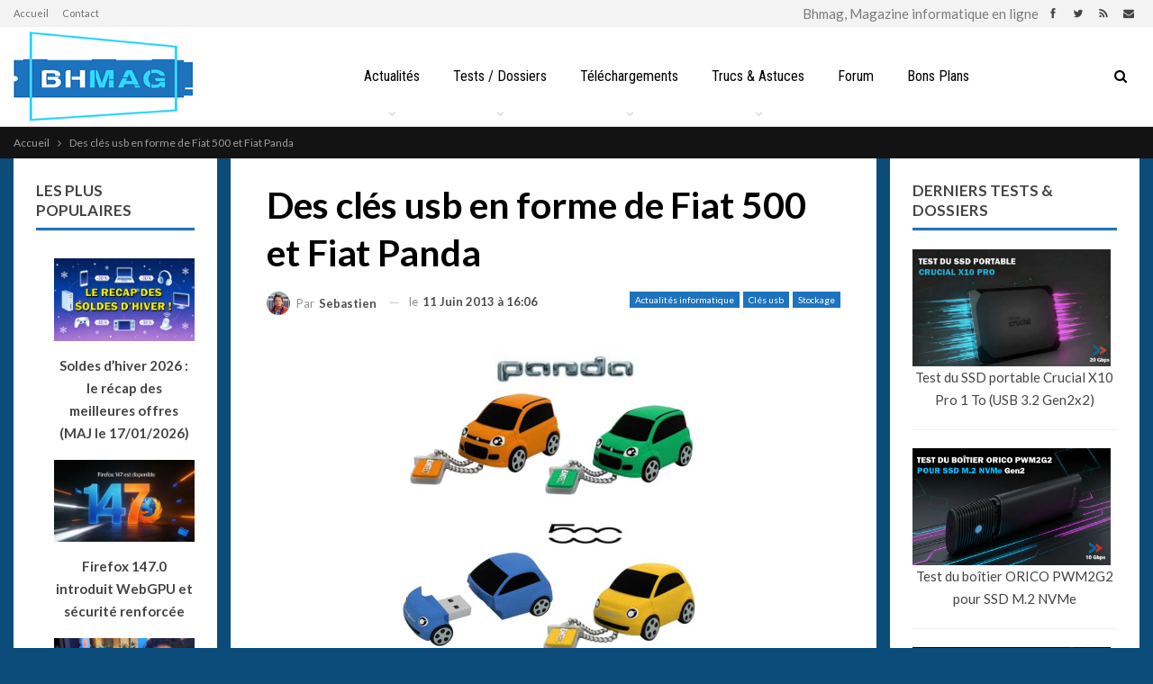

--- FILE ---
content_type: text/html; charset=UTF-8
request_url: https://www.bhmag.fr/actualites/cles-usb-emtec-fiat-500-fiat-panda-21915
body_size: 24640
content:
	<!DOCTYPE html>
		<!--[if IE 8]>
	<html class="ie ie8" dir="ltr" lang="fr-FR" prefix="og: https://ogp.me/ns#"> <![endif]-->
	<!--[if IE 9]>
	<html class="ie ie9" dir="ltr" lang="fr-FR" prefix="og: https://ogp.me/ns#"> <![endif]-->
	<!--[if gt IE 9]><!-->
<html dir="ltr" lang="fr-FR" prefix="og: https://ogp.me/ns#"> <!--<![endif]-->
	<head>
				<meta charset="UTF-8">
		<meta http-equiv="X-UA-Compatible" content="IE=edge">
		<meta name="viewport" content="width=device-width, initial-scale=1.0">
		<link rel="pingback" href="https://www.bhmag.fr/xmlrpc.php"/>

		<title>Des clés usb en forme de Fiat 500 et Fiat Panda | Bhmag</title>
<link data-rocket-prefetch href="https://fonts.googleapis.com" rel="dns-prefetch">
<link data-rocket-prefetch href="https://cache.consentframework.com" rel="dns-prefetch">
<link data-rocket-prefetch href="https://choices.consentframework.com" rel="dns-prefetch">
<link data-rocket-preload as="style" href="https://fonts.googleapis.com/css?family=Oswald%7CLato%3A400%2C700%2C900%7CRoboto%20Condensed%3A400&#038;display=swap" rel="preload">
<link href="https://fonts.googleapis.com/css?family=Oswald%7CLato%3A400%2C700%2C900%7CRoboto%20Condensed%3A400&#038;display=swap" media="print" onload="this.media=&#039;all&#039;" rel="stylesheet">
<noscript data-wpr-hosted-gf-parameters=""><link rel="stylesheet" href="https://fonts.googleapis.com/css?family=Oswald%7CLato%3A400%2C700%2C900%7CRoboto%20Condensed%3A400&#038;display=swap"></noscript><link rel="preload" data-rocket-preload as="image" href="https://www.bhmag.fr/images/img8/emtec-fiat.jpg" fetchpriority="high">

		<!-- All in One SEO Pro 4.9.3 - aioseo.com -->
	<meta name="description" content="Avis aux amateurs de voitures : le fabricant Emtec lance une nouvelle série de clés usb à l&#039;effigie de deux véhicules emblématiques de la marque FIAT : il s&#039;agit de la FIAT 500 et de la FIAT Panda. Deux voitures qui sont désormais disponibles sous la forme de clés usb en caoutchouc. Les clés peuvent aussi faire office de porte clé. Pour accéder au connecteur usb de la clé, il suffit de faire coulisser le capot afin de faire apparaître la prise usb." />
	<meta name="robots" content="max-image-preview:large" />
	<meta name="author" content="Sebastien"/>
	<meta name="google-site-verification" content="AD6TeoaUcXjMgEXEafxWnKgrFKbKLiMwQ8eHB7Bvth0" />
	<meta name="msvalidate.01" content="232EF8DD6E521FF7C2EA2EBFB712C76C" />
	<meta name="yandex-verification" content="919c13f5c96e0d11" />
	<link rel="canonical" href="https://www.bhmag.fr/actualites/cles-usb-emtec-fiat-500-fiat-panda-21915" />
	<meta name="generator" content="All in One SEO Pro (AIOSEO) 4.9.3" />
		<meta property="og:locale" content="fr_FR" />
		<meta property="og:site_name" content="Bhmag" />
		<meta property="og:type" content="article" />
		<meta property="og:title" content="Des clés usb en forme de Fiat 500 et Fiat Panda | Bhmag" />
		<meta property="og:description" content="Avis aux amateurs de voitures : le fabricant Emtec lance une nouvelle série de clés usb à l&#039;effigie de deux véhicules emblématiques de la marque FIAT : il s&#039;agit de la FIAT 500 et de la FIAT Panda. Deux voitures qui sont désormais disponibles sous la forme de clés usb en caoutchouc. Les clés peuvent aussi faire office de porte clé. Pour accéder au connecteur usb de la clé, il suffit de faire coulisser le capot afin de faire apparaître la prise usb." />
		<meta property="og:url" content="https://www.bhmag.fr/actualites/cles-usb-emtec-fiat-500-fiat-panda-21915" />
		<meta property="fb:admins" content="601158432" />
		<meta property="og:image" content="https://www.bhmag.fr/wp-content/uploads/2021/04/bhmag-2021-favicon-144x144-1.jpg" />
		<meta property="og:image:secure_url" content="https://www.bhmag.fr/wp-content/uploads/2021/04/bhmag-2021-favicon-144x144-1.jpg" />
		<meta property="article:published_time" content="2013-06-11T14:06:48+00:00" />
		<meta property="article:modified_time" content="2013-06-11T14:07:36+00:00" />
		<meta property="article:publisher" content="https://www.facebook.com/bhmag.fr" />
		<meta name="twitter:card" content="summary_large_image" />
		<meta name="twitter:site" content="@bhmag" />
		<meta name="twitter:title" content="Des clés usb en forme de Fiat 500 et Fiat Panda | Bhmag" />
		<meta name="twitter:description" content="Avis aux amateurs de voitures : le fabricant Emtec lance une nouvelle série de clés usb à l&#039;effigie de deux véhicules emblématiques de la marque FIAT : il s&#039;agit de la FIAT 500 et de la FIAT Panda. Deux voitures qui sont désormais disponibles sous la forme de clés usb en caoutchouc. Les clés peuvent aussi faire office de porte clé. Pour accéder au connecteur usb de la clé, il suffit de faire coulisser le capot afin de faire apparaître la prise usb." />
		<meta name="twitter:image" content="https://www.bhmag.fr/wp-content/uploads/2021/04/bhmag-2021-favicon-144x144-1.jpg" />
		<script type="application/ld+json" class="aioseo-schema">
			{"@context":"https:\/\/schema.org","@graph":[{"@type":"Article","@id":"https:\/\/www.bhmag.fr\/actualites\/cles-usb-emtec-fiat-500-fiat-panda-21915#article","name":"Des cl\u00e9s usb en forme de Fiat 500 et Fiat Panda | Bhmag","headline":"Des cl\u00e9s usb en forme de Fiat 500 et Fiat Panda","author":{"@id":"https:\/\/www.bhmag.fr\/author\/sebastien#author"},"publisher":{"@id":"https:\/\/www.bhmag.fr\/#organization"},"image":{"@type":"ImageObject","url":"https:\/\/www.bhmag.fr\/images\/img8\/emtec-fiat.jpg","@id":"https:\/\/www.bhmag.fr\/actualites\/cles-usb-emtec-fiat-500-fiat-panda-21915\/#articleImage"},"datePublished":"2013-06-11T16:06:48+02:00","dateModified":"2013-06-11T16:07:36+02:00","inLanguage":"fr-FR","mainEntityOfPage":{"@id":"https:\/\/www.bhmag.fr\/actualites\/cles-usb-emtec-fiat-500-fiat-panda-21915#webpage"},"isPartOf":{"@id":"https:\/\/www.bhmag.fr\/actualites\/cles-usb-emtec-fiat-500-fiat-panda-21915#webpage"},"articleSection":"Actualit\u00e9s informatique, Cl\u00e9s usb, Stockage, cle usb, emtec, fiat, fiat 500, fiat panda"},{"@type":"BreadcrumbList","@id":"https:\/\/www.bhmag.fr\/actualites\/cles-usb-emtec-fiat-500-fiat-panda-21915#breadcrumblist","itemListElement":[{"@type":"ListItem","@id":"https:\/\/www.bhmag.fr#listItem","position":1,"name":"Home","item":"https:\/\/www.bhmag.fr","nextItem":{"@type":"ListItem","@id":"https:\/\/www.bhmag.fr\/actualites#listItem","name":"Actualit\u00e9s informatique"}},{"@type":"ListItem","@id":"https:\/\/www.bhmag.fr\/actualites#listItem","position":2,"name":"Actualit\u00e9s informatique","item":"https:\/\/www.bhmag.fr\/actualites","nextItem":{"@type":"ListItem","@id":"https:\/\/www.bhmag.fr\/actualites\/stockage#listItem","name":"Stockage"},"previousItem":{"@type":"ListItem","@id":"https:\/\/www.bhmag.fr#listItem","name":"Home"}},{"@type":"ListItem","@id":"https:\/\/www.bhmag.fr\/actualites\/stockage#listItem","position":3,"name":"Stockage","item":"https:\/\/www.bhmag.fr\/actualites\/stockage","nextItem":{"@type":"ListItem","@id":"https:\/\/www.bhmag.fr\/actualites\/stockage\/cles-usb#listItem","name":"Cl\u00e9s usb"},"previousItem":{"@type":"ListItem","@id":"https:\/\/www.bhmag.fr\/actualites#listItem","name":"Actualit\u00e9s informatique"}},{"@type":"ListItem","@id":"https:\/\/www.bhmag.fr\/actualites\/stockage\/cles-usb#listItem","position":4,"name":"Cl\u00e9s usb","item":"https:\/\/www.bhmag.fr\/actualites\/stockage\/cles-usb","nextItem":{"@type":"ListItem","@id":"https:\/\/www.bhmag.fr\/actualites\/cles-usb-emtec-fiat-500-fiat-panda-21915#listItem","name":"Des cl\u00e9s usb en forme de Fiat 500 et Fiat Panda"},"previousItem":{"@type":"ListItem","@id":"https:\/\/www.bhmag.fr\/actualites\/stockage#listItem","name":"Stockage"}},{"@type":"ListItem","@id":"https:\/\/www.bhmag.fr\/actualites\/cles-usb-emtec-fiat-500-fiat-panda-21915#listItem","position":5,"name":"Des cl\u00e9s usb en forme de Fiat 500 et Fiat Panda","previousItem":{"@type":"ListItem","@id":"https:\/\/www.bhmag.fr\/actualites\/stockage\/cles-usb#listItem","name":"Cl\u00e9s usb"}}]},{"@type":"Organization","@id":"https:\/\/www.bhmag.fr\/#organization","name":"BHMAG","description":"Magazine informatique en ligne","url":"https:\/\/www.bhmag.fr\/","telephone":"+33600000000","foundingDate":"2000-08-15","numberOfEmployees":{"@type":"QuantitativeValue","value":10},"logo":{"@type":"ImageObject","url":"https:\/\/www.bhmag.fr\/wp-content\/uploads\/2021\/04\/bhmag-2021-favicon-144x144-1.jpg","@id":"https:\/\/www.bhmag.fr\/actualites\/cles-usb-emtec-fiat-500-fiat-panda-21915\/#organizationLogo","width":144,"height":144},"image":{"@id":"https:\/\/www.bhmag.fr\/actualites\/cles-usb-emtec-fiat-500-fiat-panda-21915\/#organizationLogo"}},{"@type":"Person","@id":"https:\/\/www.bhmag.fr\/author\/sebastien#author","url":"https:\/\/www.bhmag.fr\/author\/sebastien","name":"Sebastien","image":{"@type":"ImageObject","@id":"https:\/\/www.bhmag.fr\/actualites\/cles-usb-emtec-fiat-500-fiat-panda-21915#authorImage","url":"https:\/\/www.bhmag.fr\/wp-content\/uploads\/2021\/04\/marty-150x150.jpg","width":96,"height":96,"caption":"Sebastien"}},{"@type":"WebPage","@id":"https:\/\/www.bhmag.fr\/actualites\/cles-usb-emtec-fiat-500-fiat-panda-21915#webpage","url":"https:\/\/www.bhmag.fr\/actualites\/cles-usb-emtec-fiat-500-fiat-panda-21915","name":"Des cl\u00e9s usb en forme de Fiat 500 et Fiat Panda | Bhmag","description":"Avis aux amateurs de voitures : le fabricant Emtec lance une nouvelle s\u00e9rie de cl\u00e9s usb \u00e0 l'effigie de deux v\u00e9hicules embl\u00e9matiques de la marque FIAT : il s'agit de la FIAT 500 et de la FIAT Panda. Deux voitures qui sont d\u00e9sormais disponibles sous la forme de cl\u00e9s usb en caoutchouc. Les cl\u00e9s peuvent aussi faire office de porte cl\u00e9. Pour acc\u00e9der au connecteur usb de la cl\u00e9, il suffit de faire coulisser le capot afin de faire appara\u00eetre la prise usb.","inLanguage":"fr-FR","isPartOf":{"@id":"https:\/\/www.bhmag.fr\/#website"},"breadcrumb":{"@id":"https:\/\/www.bhmag.fr\/actualites\/cles-usb-emtec-fiat-500-fiat-panda-21915#breadcrumblist"},"author":{"@id":"https:\/\/www.bhmag.fr\/author\/sebastien#author"},"creator":{"@id":"https:\/\/www.bhmag.fr\/author\/sebastien#author"},"datePublished":"2013-06-11T16:06:48+02:00","dateModified":"2013-06-11T16:07:36+02:00"},{"@type":"WebSite","@id":"https:\/\/www.bhmag.fr\/#website","url":"https:\/\/www.bhmag.fr\/","name":"Bhmag","alternateName":"Magazine Bhmag","description":"Magazine informatique en ligne","inLanguage":"fr-FR","publisher":{"@id":"https:\/\/www.bhmag.fr\/#organization"}}]}
		</script>
		<!-- All in One SEO Pro -->

<!-- Jetpack Site Verification Tags -->
<meta name="google-site-verification" content="AD6TeoaUcXjMgEXEafxWnKgrFKbKLiMwQ8eHB7Bvth0" />
<link rel='dns-prefetch' href='//fonts.googleapis.com' />
<link href='https://fonts.gstatic.com' crossorigin rel='preconnect' />
<link rel="alternate" type="application/rss+xml" title="Bhmag &raquo; Flux" href="https://www.bhmag.fr/feed" />
<link rel="alternate" type="application/rss+xml" title="Bhmag &raquo; Flux des commentaires" href="https://www.bhmag.fr/comments/feed" />
<script id="wpp-js" src="https://www.bhmag.fr/wp-content/plugins/wordpress-popular-posts/assets/js/wpp.min.js?ver=7.3.6" data-sampling="1" data-sampling-rate="50" data-api-url="https://www.bhmag.fr/wp-json/wordpress-popular-posts" data-post-id="21915" data-token="1225e2f4f0" data-lang="0" data-debug="0"></script>
<link rel="alternate" title="oEmbed (JSON)" type="application/json+oembed" href="https://www.bhmag.fr/wp-json/oembed/1.0/embed?url=https%3A%2F%2Fwww.bhmag.fr%2Factualites%2Fcles-usb-emtec-fiat-500-fiat-panda-21915" />
<link rel="alternate" title="oEmbed (XML)" type="text/xml+oembed" href="https://www.bhmag.fr/wp-json/oembed/1.0/embed?url=https%3A%2F%2Fwww.bhmag.fr%2Factualites%2Fcles-usb-emtec-fiat-500-fiat-panda-21915&#038;format=xml" />
<style id='wp-img-auto-sizes-contain-inline-css' type='text/css'>
img:is([sizes=auto i],[sizes^="auto," i]){contain-intrinsic-size:3000px 1500px}
/*# sourceURL=wp-img-auto-sizes-contain-inline-css */
</style>
<style id='wp-emoji-styles-inline-css' type='text/css'>

	img.wp-smiley, img.emoji {
		display: inline !important;
		border: none !important;
		box-shadow: none !important;
		height: 1em !important;
		width: 1em !important;
		margin: 0 0.07em !important;
		vertical-align: -0.1em !important;
		background: none !important;
		padding: 0 !important;
	}
/*# sourceURL=wp-emoji-styles-inline-css */
</style>
<style id='wp-block-library-inline-css' type='text/css'>
:root{--wp-block-synced-color:#7a00df;--wp-block-synced-color--rgb:122,0,223;--wp-bound-block-color:var(--wp-block-synced-color);--wp-editor-canvas-background:#ddd;--wp-admin-theme-color:#007cba;--wp-admin-theme-color--rgb:0,124,186;--wp-admin-theme-color-darker-10:#006ba1;--wp-admin-theme-color-darker-10--rgb:0,107,160.5;--wp-admin-theme-color-darker-20:#005a87;--wp-admin-theme-color-darker-20--rgb:0,90,135;--wp-admin-border-width-focus:2px}@media (min-resolution:192dpi){:root{--wp-admin-border-width-focus:1.5px}}.wp-element-button{cursor:pointer}:root .has-very-light-gray-background-color{background-color:#eee}:root .has-very-dark-gray-background-color{background-color:#313131}:root .has-very-light-gray-color{color:#eee}:root .has-very-dark-gray-color{color:#313131}:root .has-vivid-green-cyan-to-vivid-cyan-blue-gradient-background{background:linear-gradient(135deg,#00d084,#0693e3)}:root .has-purple-crush-gradient-background{background:linear-gradient(135deg,#34e2e4,#4721fb 50%,#ab1dfe)}:root .has-hazy-dawn-gradient-background{background:linear-gradient(135deg,#faaca8,#dad0ec)}:root .has-subdued-olive-gradient-background{background:linear-gradient(135deg,#fafae1,#67a671)}:root .has-atomic-cream-gradient-background{background:linear-gradient(135deg,#fdd79a,#004a59)}:root .has-nightshade-gradient-background{background:linear-gradient(135deg,#330968,#31cdcf)}:root .has-midnight-gradient-background{background:linear-gradient(135deg,#020381,#2874fc)}:root{--wp--preset--font-size--normal:16px;--wp--preset--font-size--huge:42px}.has-regular-font-size{font-size:1em}.has-larger-font-size{font-size:2.625em}.has-normal-font-size{font-size:var(--wp--preset--font-size--normal)}.has-huge-font-size{font-size:var(--wp--preset--font-size--huge)}.has-text-align-center{text-align:center}.has-text-align-left{text-align:left}.has-text-align-right{text-align:right}.has-fit-text{white-space:nowrap!important}#end-resizable-editor-section{display:none}.aligncenter{clear:both}.items-justified-left{justify-content:flex-start}.items-justified-center{justify-content:center}.items-justified-right{justify-content:flex-end}.items-justified-space-between{justify-content:space-between}.screen-reader-text{border:0;clip-path:inset(50%);height:1px;margin:-1px;overflow:hidden;padding:0;position:absolute;width:1px;word-wrap:normal!important}.screen-reader-text:focus{background-color:#ddd;clip-path:none;color:#444;display:block;font-size:1em;height:auto;left:5px;line-height:normal;padding:15px 23px 14px;text-decoration:none;top:5px;width:auto;z-index:100000}html :where(.has-border-color){border-style:solid}html :where([style*=border-top-color]){border-top-style:solid}html :where([style*=border-right-color]){border-right-style:solid}html :where([style*=border-bottom-color]){border-bottom-style:solid}html :where([style*=border-left-color]){border-left-style:solid}html :where([style*=border-width]){border-style:solid}html :where([style*=border-top-width]){border-top-style:solid}html :where([style*=border-right-width]){border-right-style:solid}html :where([style*=border-bottom-width]){border-bottom-style:solid}html :where([style*=border-left-width]){border-left-style:solid}html :where(img[class*=wp-image-]){height:auto;max-width:100%}:where(figure){margin:0 0 1em}html :where(.is-position-sticky){--wp-admin--admin-bar--position-offset:var(--wp-admin--admin-bar--height,0px)}@media screen and (max-width:600px){html :where(.is-position-sticky){--wp-admin--admin-bar--position-offset:0px}}

/*# sourceURL=wp-block-library-inline-css */
</style><style id='global-styles-inline-css' type='text/css'>
:root{--wp--preset--aspect-ratio--square: 1;--wp--preset--aspect-ratio--4-3: 4/3;--wp--preset--aspect-ratio--3-4: 3/4;--wp--preset--aspect-ratio--3-2: 3/2;--wp--preset--aspect-ratio--2-3: 2/3;--wp--preset--aspect-ratio--16-9: 16/9;--wp--preset--aspect-ratio--9-16: 9/16;--wp--preset--color--black: #000000;--wp--preset--color--cyan-bluish-gray: #abb8c3;--wp--preset--color--white: #ffffff;--wp--preset--color--pale-pink: #f78da7;--wp--preset--color--vivid-red: #cf2e2e;--wp--preset--color--luminous-vivid-orange: #ff6900;--wp--preset--color--luminous-vivid-amber: #fcb900;--wp--preset--color--light-green-cyan: #7bdcb5;--wp--preset--color--vivid-green-cyan: #00d084;--wp--preset--color--pale-cyan-blue: #8ed1fc;--wp--preset--color--vivid-cyan-blue: #0693e3;--wp--preset--color--vivid-purple: #9b51e0;--wp--preset--gradient--vivid-cyan-blue-to-vivid-purple: linear-gradient(135deg,rgb(6,147,227) 0%,rgb(155,81,224) 100%);--wp--preset--gradient--light-green-cyan-to-vivid-green-cyan: linear-gradient(135deg,rgb(122,220,180) 0%,rgb(0,208,130) 100%);--wp--preset--gradient--luminous-vivid-amber-to-luminous-vivid-orange: linear-gradient(135deg,rgb(252,185,0) 0%,rgb(255,105,0) 100%);--wp--preset--gradient--luminous-vivid-orange-to-vivid-red: linear-gradient(135deg,rgb(255,105,0) 0%,rgb(207,46,46) 100%);--wp--preset--gradient--very-light-gray-to-cyan-bluish-gray: linear-gradient(135deg,rgb(238,238,238) 0%,rgb(169,184,195) 100%);--wp--preset--gradient--cool-to-warm-spectrum: linear-gradient(135deg,rgb(74,234,220) 0%,rgb(151,120,209) 20%,rgb(207,42,186) 40%,rgb(238,44,130) 60%,rgb(251,105,98) 80%,rgb(254,248,76) 100%);--wp--preset--gradient--blush-light-purple: linear-gradient(135deg,rgb(255,206,236) 0%,rgb(152,150,240) 100%);--wp--preset--gradient--blush-bordeaux: linear-gradient(135deg,rgb(254,205,165) 0%,rgb(254,45,45) 50%,rgb(107,0,62) 100%);--wp--preset--gradient--luminous-dusk: linear-gradient(135deg,rgb(255,203,112) 0%,rgb(199,81,192) 50%,rgb(65,88,208) 100%);--wp--preset--gradient--pale-ocean: linear-gradient(135deg,rgb(255,245,203) 0%,rgb(182,227,212) 50%,rgb(51,167,181) 100%);--wp--preset--gradient--electric-grass: linear-gradient(135deg,rgb(202,248,128) 0%,rgb(113,206,126) 100%);--wp--preset--gradient--midnight: linear-gradient(135deg,rgb(2,3,129) 0%,rgb(40,116,252) 100%);--wp--preset--font-size--small: 13px;--wp--preset--font-size--medium: 20px;--wp--preset--font-size--large: 36px;--wp--preset--font-size--x-large: 42px;--wp--preset--spacing--20: 0.44rem;--wp--preset--spacing--30: 0.67rem;--wp--preset--spacing--40: 1rem;--wp--preset--spacing--50: 1.5rem;--wp--preset--spacing--60: 2.25rem;--wp--preset--spacing--70: 3.38rem;--wp--preset--spacing--80: 5.06rem;--wp--preset--shadow--natural: 6px 6px 9px rgba(0, 0, 0, 0.2);--wp--preset--shadow--deep: 12px 12px 50px rgba(0, 0, 0, 0.4);--wp--preset--shadow--sharp: 6px 6px 0px rgba(0, 0, 0, 0.2);--wp--preset--shadow--outlined: 6px 6px 0px -3px rgb(255, 255, 255), 6px 6px rgb(0, 0, 0);--wp--preset--shadow--crisp: 6px 6px 0px rgb(0, 0, 0);}:where(.is-layout-flex){gap: 0.5em;}:where(.is-layout-grid){gap: 0.5em;}body .is-layout-flex{display: flex;}.is-layout-flex{flex-wrap: wrap;align-items: center;}.is-layout-flex > :is(*, div){margin: 0;}body .is-layout-grid{display: grid;}.is-layout-grid > :is(*, div){margin: 0;}:where(.wp-block-columns.is-layout-flex){gap: 2em;}:where(.wp-block-columns.is-layout-grid){gap: 2em;}:where(.wp-block-post-template.is-layout-flex){gap: 1.25em;}:where(.wp-block-post-template.is-layout-grid){gap: 1.25em;}.has-black-color{color: var(--wp--preset--color--black) !important;}.has-cyan-bluish-gray-color{color: var(--wp--preset--color--cyan-bluish-gray) !important;}.has-white-color{color: var(--wp--preset--color--white) !important;}.has-pale-pink-color{color: var(--wp--preset--color--pale-pink) !important;}.has-vivid-red-color{color: var(--wp--preset--color--vivid-red) !important;}.has-luminous-vivid-orange-color{color: var(--wp--preset--color--luminous-vivid-orange) !important;}.has-luminous-vivid-amber-color{color: var(--wp--preset--color--luminous-vivid-amber) !important;}.has-light-green-cyan-color{color: var(--wp--preset--color--light-green-cyan) !important;}.has-vivid-green-cyan-color{color: var(--wp--preset--color--vivid-green-cyan) !important;}.has-pale-cyan-blue-color{color: var(--wp--preset--color--pale-cyan-blue) !important;}.has-vivid-cyan-blue-color{color: var(--wp--preset--color--vivid-cyan-blue) !important;}.has-vivid-purple-color{color: var(--wp--preset--color--vivid-purple) !important;}.has-black-background-color{background-color: var(--wp--preset--color--black) !important;}.has-cyan-bluish-gray-background-color{background-color: var(--wp--preset--color--cyan-bluish-gray) !important;}.has-white-background-color{background-color: var(--wp--preset--color--white) !important;}.has-pale-pink-background-color{background-color: var(--wp--preset--color--pale-pink) !important;}.has-vivid-red-background-color{background-color: var(--wp--preset--color--vivid-red) !important;}.has-luminous-vivid-orange-background-color{background-color: var(--wp--preset--color--luminous-vivid-orange) !important;}.has-luminous-vivid-amber-background-color{background-color: var(--wp--preset--color--luminous-vivid-amber) !important;}.has-light-green-cyan-background-color{background-color: var(--wp--preset--color--light-green-cyan) !important;}.has-vivid-green-cyan-background-color{background-color: var(--wp--preset--color--vivid-green-cyan) !important;}.has-pale-cyan-blue-background-color{background-color: var(--wp--preset--color--pale-cyan-blue) !important;}.has-vivid-cyan-blue-background-color{background-color: var(--wp--preset--color--vivid-cyan-blue) !important;}.has-vivid-purple-background-color{background-color: var(--wp--preset--color--vivid-purple) !important;}.has-black-border-color{border-color: var(--wp--preset--color--black) !important;}.has-cyan-bluish-gray-border-color{border-color: var(--wp--preset--color--cyan-bluish-gray) !important;}.has-white-border-color{border-color: var(--wp--preset--color--white) !important;}.has-pale-pink-border-color{border-color: var(--wp--preset--color--pale-pink) !important;}.has-vivid-red-border-color{border-color: var(--wp--preset--color--vivid-red) !important;}.has-luminous-vivid-orange-border-color{border-color: var(--wp--preset--color--luminous-vivid-orange) !important;}.has-luminous-vivid-amber-border-color{border-color: var(--wp--preset--color--luminous-vivid-amber) !important;}.has-light-green-cyan-border-color{border-color: var(--wp--preset--color--light-green-cyan) !important;}.has-vivid-green-cyan-border-color{border-color: var(--wp--preset--color--vivid-green-cyan) !important;}.has-pale-cyan-blue-border-color{border-color: var(--wp--preset--color--pale-cyan-blue) !important;}.has-vivid-cyan-blue-border-color{border-color: var(--wp--preset--color--vivid-cyan-blue) !important;}.has-vivid-purple-border-color{border-color: var(--wp--preset--color--vivid-purple) !important;}.has-vivid-cyan-blue-to-vivid-purple-gradient-background{background: var(--wp--preset--gradient--vivid-cyan-blue-to-vivid-purple) !important;}.has-light-green-cyan-to-vivid-green-cyan-gradient-background{background: var(--wp--preset--gradient--light-green-cyan-to-vivid-green-cyan) !important;}.has-luminous-vivid-amber-to-luminous-vivid-orange-gradient-background{background: var(--wp--preset--gradient--luminous-vivid-amber-to-luminous-vivid-orange) !important;}.has-luminous-vivid-orange-to-vivid-red-gradient-background{background: var(--wp--preset--gradient--luminous-vivid-orange-to-vivid-red) !important;}.has-very-light-gray-to-cyan-bluish-gray-gradient-background{background: var(--wp--preset--gradient--very-light-gray-to-cyan-bluish-gray) !important;}.has-cool-to-warm-spectrum-gradient-background{background: var(--wp--preset--gradient--cool-to-warm-spectrum) !important;}.has-blush-light-purple-gradient-background{background: var(--wp--preset--gradient--blush-light-purple) !important;}.has-blush-bordeaux-gradient-background{background: var(--wp--preset--gradient--blush-bordeaux) !important;}.has-luminous-dusk-gradient-background{background: var(--wp--preset--gradient--luminous-dusk) !important;}.has-pale-ocean-gradient-background{background: var(--wp--preset--gradient--pale-ocean) !important;}.has-electric-grass-gradient-background{background: var(--wp--preset--gradient--electric-grass) !important;}.has-midnight-gradient-background{background: var(--wp--preset--gradient--midnight) !important;}.has-small-font-size{font-size: var(--wp--preset--font-size--small) !important;}.has-medium-font-size{font-size: var(--wp--preset--font-size--medium) !important;}.has-large-font-size{font-size: var(--wp--preset--font-size--large) !important;}.has-x-large-font-size{font-size: var(--wp--preset--font-size--x-large) !important;}
/*# sourceURL=global-styles-inline-css */
</style>

<style id='classic-theme-styles-inline-css' type='text/css'>
/*! This file is auto-generated */
.wp-block-button__link{color:#fff;background-color:#32373c;border-radius:9999px;box-shadow:none;text-decoration:none;padding:calc(.667em + 2px) calc(1.333em + 2px);font-size:1.125em}.wp-block-file__button{background:#32373c;color:#fff;text-decoration:none}
/*# sourceURL=/wp-includes/css/classic-themes.min.css */
</style>
<link data-minify="1" rel='stylesheet' id='bs-icons-css' href='https://www.bhmag.fr/wp-content/cache/min/1/wp-content/themes/bhmag2/includes/libs/better-framework/assets/css/bs-icons.css?ver=1768668045' type='text/css' media='all' />
<link rel='stylesheet' id='better-social-counter-css' href='https://www.bhmag.fr/wp-content/plugins/better-social-counter/css/style.min.css?ver=1.13.2' type='text/css' media='all' />
<link data-minify="1" rel='stylesheet' id='wordpress-popular-posts-css-css' href='https://www.bhmag.fr/wp-content/cache/min/1/wp-content/plugins/wordpress-popular-posts/assets/css/wpp.css?ver=1768668045' type='text/css' media='all' />
<link rel='stylesheet' id='bf-slick-css' href='https://www.bhmag.fr/wp-content/themes/bhmag2/includes/libs/better-framework/assets/css/slick.min.css?ver=3.15.0' type='text/css' media='all' />
<link data-minify="1" rel='stylesheet' id='fontawesome-css' href='https://www.bhmag.fr/wp-content/cache/min/1/wp-content/themes/bhmag2/includes/libs/better-framework/assets/css/font-awesome.min.css?ver=1768668045' type='text/css' media='all' />

<link rel='stylesheet' id='better-reviews-css' href='https://www.bhmag.fr/wp-content/plugins/better-reviews/css/better-reviews.min.css?ver=1.4.12' type='text/css' media='all' />
<link rel='stylesheet' id='pretty-photo-css' href='https://www.bhmag.fr/wp-content/themes/bhmag2/includes/libs/better-framework/assets/css/pretty-photo.min.css?ver=3.15.0' type='text/css' media='all' />
<link rel='stylesheet' id='theme-libs-css' href='https://www.bhmag.fr/wp-content/themes/bhmag2/css/theme-libs.min.css?ver=7.11.0' type='text/css' media='all' />
<link rel='stylesheet' id='publisher-css' href='https://www.bhmag.fr/wp-content/themes/bhmag2/style-7.11.0.min.css?ver=7.11.0' type='text/css' media='all' />
<link data-minify="1" rel='stylesheet' id='publisher-child-css' href='https://www.bhmag.fr/wp-content/cache/min/1/wp-content/themes/bhmag2-child/style.css?ver=1768668045' type='text/css' media='all' />

<link rel='stylesheet' id='publisher-theme-tech-news-css' href='https://www.bhmag.fr/wp-content/themes/bhmag2/includes/styles/tech-news/style.min.css?ver=7.11.0' type='text/css' media='all' />
<script src="https://www.bhmag.fr/wp-includes/js/jquery/jquery.min.js?ver=3.7.1" id="jquery-core-js"></script>
<script src="https://www.bhmag.fr/wp-includes/js/jquery/jquery-migrate.min.js?ver=3.4.1" id="jquery-migrate-js"></script>
<link rel="https://api.w.org/" href="https://www.bhmag.fr/wp-json/" /><link rel="alternate" title="JSON" type="application/json" href="https://www.bhmag.fr/wp-json/wp/v2/posts/21915" /><link rel="EditURI" type="application/rsd+xml" title="RSD" href="https://www.bhmag.fr/xmlrpc.php?rsd" />
            <style id="wpp-loading-animation-styles">@-webkit-keyframes bgslide{from{background-position-x:0}to{background-position-x:-200%}}@keyframes bgslide{from{background-position-x:0}to{background-position-x:-200%}}.wpp-widget-block-placeholder,.wpp-shortcode-placeholder{margin:0 auto;width:60px;height:3px;background:#dd3737;background:linear-gradient(90deg,#dd3737 0%,#571313 10%,#dd3737 100%);background-size:200% auto;border-radius:3px;-webkit-animation:bgslide 1s infinite linear;animation:bgslide 1s infinite linear}</style>
            <script type="text/javascript" src="https://cache.consentframework.com/js/pa/28046/c/7e3tN/stub"></script>
<script type="text/javascript" src="https://choices.consentframework.com/js/pa/28046/c/7e3tN/cmp" async></script>			<link rel="shortcut icon" href="https://www.bhmag.fr/wp-content/uploads/2021/04/bhmag-2021-favicon-16x16-1.jpg">			<link rel="apple-touch-icon" href="https://www.bhmag.fr/wp-content/uploads/2021/04/bhmag-2021-favicon-57x57-1.jpg">			<link rel="apple-touch-icon" sizes="114x114" href="https://www.bhmag.fr/wp-content/uploads/2021/04/bhmag-2021-favicon-114x114-1.jpg">			<link rel="apple-touch-icon" sizes="72x72" href="https://www.bhmag.fr/wp-content/uploads/2021/04/bhmag-2021-favicon-72x72-1.jpg">			<link rel="apple-touch-icon" sizes="144x144" href="https://www.bhmag.fr/wp-content/uploads/2021/04/bhmag-2021-favicon-144x144-1.jpg"><style type="text/css">.recentcomments a{display:inline !important;padding:0 !important;margin:0 !important;}</style><meta name="generator" content="Powered by WPBakery Page Builder - drag and drop page builder for WordPress."/>
<link data-minify="1" rel='stylesheet' id='7.11.0-1768662152' href='https://www.bhmag.fr/wp-content/cache/min/1/wp-content/bs-booster-cache/71eab06d6b796d78672ef6df9dcee918.css?ver=1768668045' type='text/css' media='all' />
<meta name="twitter:widgets:link-color" content="#000000"><meta name="twitter:widgets:border-color" content="#000000"><meta name="twitter:partner" content="tfwp">
<meta name="twitter:card" content="summary"><meta name="twitter:title" content="Des clés usb en forme de Fiat 500 et Fiat Panda"><meta name="twitter:site" content="@bhmag"><meta name="twitter:description" content="Avis aux amateurs de voitures : le fabricant Emtec lance une nouvelle série de clés usb à l&#039;effigie de deux véhicules emblématiques de la marque FIAT : il s&#039;agit de la FIAT 500 et de la FIAT Panda. Deux voitures qui sont désormais disponibles sous la forme de clés usb en caoutchouc. Les clés peuvent…">
<noscript><style> .wpb_animate_when_almost_visible { opacity: 1; }</style></noscript><noscript><style id="rocket-lazyload-nojs-css">.rll-youtube-player, [data-lazy-src]{display:none !important;}</style></noscript>	<link data-minify="1" rel='stylesheet' id='js_composer_front-css' href='https://www.bhmag.fr/wp-content/cache/min/1/wp-content/plugins/js_composer/assets/css/js_composer.min.css?ver=1768668045' type='text/css' media='all' />
<meta name="generator" content="WP Rocket 3.20.3" data-wpr-features="wpr_minify_js wpr_lazyload_images wpr_preconnect_external_domains wpr_oci wpr_image_dimensions wpr_minify_css wpr_desktop" /></head>

<body data-rsssl=1 class="wp-singular post-template-default single single-post postid-21915 single-format-standard wp-theme-bhmag2 wp-child-theme-bhmag2-child bs-theme bs-publisher bs-publisher-tech-news active-light-box active-top-line ltr close-rh page-layout-3-col page-layout-3-col-4 full-width main-menu-sticky-smart main-menu-full-width active-ajax-search single-prim-cat-3 single-cat-3 single-cat-25 single-cat-8  wpb-js-composer js-comp-ver-6.7.0 vc_responsive bs-ll-a" dir="ltr">
		<div  class="main-wrap content-main-wrap">
			<header  id="header" class="site-header header-style-8 full-width" itemscope="itemscope" itemtype="https://schema.org/WPHeader">
		<section  class="topbar topbar-style-1 hidden-xs hidden-xs">
	<div  class="content-wrap">
		<div class="container">
			<div class="topbar-inner clearfix">

									<div class="section-links">
								<div  class="  better-studio-shortcode bsc-clearfix better-social-counter style-button not-colored in-4-col">
						<ul class="social-list bsc-clearfix"><li class="social-item facebook"><a href = "https://www.facebook.com/bhmag.fr" target = "_blank" > <i class="item-icon bsfi-facebook" ></i><span class="item-title" > abonnés </span> </a> </li> <li class="social-item twitter"><a href = "https://twitter.com/bhmag" target = "_blank" > <i class="item-icon bsfi-twitter" ></i><span class="item-title" > abonnés </span> </a> </li> <li class="social-item rss"><a href = "https://www.bhmag.fr/feed/rss" target = "_blank" > <i class="item-icon bsfi-rss" ></i><span class="item-title" > abonnés </span> </a> </li> 			</ul>
		</div>
							</div>
				
				<div class="section-menu">
						<div id="menu-top" class="menu top-menu-wrapper" role="navigation" itemscope="itemscope" itemtype="https://schema.org/SiteNavigationElement">
		<nav class="top-menu-container">

			<ul id="top-navigation" class="top-menu menu clearfix bsm-pure">
				<li id="menu-item-55193" class="menu-item menu-item-type-custom menu-item-object-custom better-anim-fade menu-item-55193"><a href="/">Accueil</a></li>
<li id="menu-item-55192" class="menu-item menu-item-type-post_type menu-item-object-page better-anim-fade menu-item-55192"><a href="https://www.bhmag.fr/contact">Contact</a></li>
			</ul>

		</nav>
	</div>
				</div>
			</div>
		</div>
	</div>
</section>
		<div  class="content-wrap">
			<div class="container">
				<div class="header-inner clearfix">
					<div id="site-branding" class="site-branding">
	<p  id="site-title" class="logo h1 img-logo">
	<a href="https://www.bhmag.fr/" itemprop="url" rel="home">
					<img width="200" height="133" id="site-logo" src="https://www.bhmag.fr/wp-content/uploads/2021/04/bhmag-2021-logo-small.jpg"
			     alt="BHMAG"  data-bsrjs="https://www.bhmag.fr/wp-content/uploads/2021/04/bhmag-2021-logo-big.jpg"  />

			<span class="site-title">BHMAG - Magazine informatique en ligne</span>
				</a>
</p>
</div><!-- .site-branding -->
<nav id="menu-main" class="menu main-menu-container  show-search-item menu-actions-btn-width-1" role="navigation" itemscope="itemscope" itemtype="https://schema.org/SiteNavigationElement">
			<div class="menu-action-buttons width-1">
							<div class="search-container close">
					<span class="search-handler"><i class="fa fa-search"></i></span>

					<div class="search-box clearfix">
						<form role="search" method="get" class="search-form clearfix" action="https://www.bhmag.fr">
	<input type="search" class="search-field"
	       placeholder="Recherche actualités, tests, logiciels..."
	       value="" name="s"
	       title="Rechercher"
	       autocomplete="off">
	<input type="submit" class="search-submit" value="Rechercher">
</form><!-- .search-form -->
					</div>
				</div>
						</div>
			<ul id="main-navigation" class="main-menu menu bsm-pure clearfix">
		<li id="menu-item-54331" class="menu-item menu-item-type-custom menu-item-object-custom menu-item-has-children better-anim-fade menu-item-54331"><a href="/actualites">Actualités</a>
<ul class="sub-menu">
	<li id="menu-item-54338" class="menu-item menu-item-type-taxonomy menu-item-object-category menu-item-has-children menu-term-7 better-anim-fade menu-item-54338"><a href="https://www.bhmag.fr/actualites/bhmag">Bhmag</a>
	<ul class="sub-menu">
		<li id="menu-item-54339" class="menu-item menu-item-type-taxonomy menu-item-object-category menu-term-12 better-anim-fade menu-item-54339"><a href="https://www.bhmag.fr/actualites/bhmag/actus-site">L&rsquo;actualité du site</a></li>
		<li id="menu-item-54340" class="menu-item menu-item-type-taxonomy menu-item-object-category menu-term-13 better-anim-fade menu-item-54340"><a href="https://www.bhmag.fr/actualites/bhmag/courrier">Le courrier des lecteurs</a></li>
		<li id="menu-item-54341" class="menu-item menu-item-type-taxonomy menu-item-object-category menu-term-14 better-anim-fade menu-item-54341"><a href="https://www.bhmag.fr/actualites/bhmag/sondages">Les sondages</a></li>
	</ul>
</li>
	<li id="menu-item-54335" class="menu-item menu-item-type-custom menu-item-object-custom better-anim-fade menu-item-54335"><a href="/actualites/bons-plans">Bons Plans</a></li>
	<li id="menu-item-54342" class="menu-item menu-item-type-taxonomy menu-item-object-category menu-term-11 better-anim-fade menu-item-54342"><a href="https://www.bhmag.fr/actualites/logiciels">Logiciels</a></li>
	<li id="menu-item-54350" class="menu-item menu-item-type-taxonomy menu-item-object-category current-post-ancestor current-menu-parent current-post-parent menu-item-has-children menu-term-8 better-anim-fade menu-item-54350"><a href="https://www.bhmag.fr/actualites/stockage">Stockage</a>
	<ul class="sub-menu">
		<li id="menu-item-54351" class="menu-item menu-item-type-taxonomy menu-item-object-category menu-term-24 better-anim-fade menu-item-54351"><a href="https://www.bhmag.fr/actualites/stockage/cartes-memoires">Cartes mémoires</a></li>
		<li id="menu-item-54352" class="menu-item menu-item-type-taxonomy menu-item-object-category current-post-ancestor current-menu-parent current-post-parent menu-term-25 better-anim-fade menu-item-54352"><a href="https://www.bhmag.fr/actualites/stockage/cles-usb">Clés usb</a></li>
		<li id="menu-item-54354" class="menu-item menu-item-type-taxonomy menu-item-object-category menu-term-26 better-anim-fade menu-item-54354"><a href="https://www.bhmag.fr/actualites/stockage/disques-durs">Disques durs</a></li>
		<li id="menu-item-54353" class="menu-item menu-item-type-taxonomy menu-item-object-category menu-term-27 better-anim-fade menu-item-54353"><a href="https://www.bhmag.fr/actualites/stockage/ssd">Disques SSD</a></li>
		<li id="menu-item-54355" class="menu-item menu-item-type-taxonomy menu-item-object-category menu-term-28 better-anim-fade menu-item-54355"><a href="https://www.bhmag.fr/actualites/stockage/lecteurs-graveurs">Lecteurs et graveurs</a></li>
		<li id="menu-item-54356" class="menu-item menu-item-type-taxonomy menu-item-object-category menu-term-29 better-anim-fade menu-item-54356"><a href="https://www.bhmag.fr/actualites/stockage/nas">NAS</a></li>
	</ul>
</li>
	<li id="menu-item-54414" class="menu-item menu-item-type-taxonomy menu-item-object-category menu-term-5361 better-anim-fade menu-item-54414"><a href="https://www.bhmag.fr/actualites/gaming-retrogaming">Gaming et Retrogaming</a></li>
	<li id="menu-item-54343" class="menu-item menu-item-type-taxonomy menu-item-object-category menu-item-has-children menu-term-4 better-anim-fade menu-item-54343"><a href="https://www.bhmag.fr/actualites/composants">Composants</a>
	<ul class="sub-menu">
		<li id="menu-item-54344" class="menu-item menu-item-type-taxonomy menu-item-object-category menu-term-15 better-anim-fade menu-item-54344"><a href="https://www.bhmag.fr/actualites/composants/alimentations">Alimentations</a></li>
		<li id="menu-item-54345" class="menu-item menu-item-type-taxonomy menu-item-object-category menu-term-16 better-anim-fade menu-item-54345"><a href="https://www.bhmag.fr/actualites/composants/boitiers">Boitiers</a></li>
		<li id="menu-item-54346" class="menu-item menu-item-type-taxonomy menu-item-object-category menu-term-17 better-anim-fade menu-item-54346"><a href="https://www.bhmag.fr/actualites/composants/cartes-graphiques">Cartes graphiques</a></li>
		<li id="menu-item-54347" class="menu-item menu-item-type-taxonomy menu-item-object-category menu-term-18 better-anim-fade menu-item-54347"><a href="https://www.bhmag.fr/actualites/composants/cartes-meres">Cartes mères</a></li>
		<li id="menu-item-54348" class="menu-item menu-item-type-taxonomy menu-item-object-category menu-term-19 better-anim-fade menu-item-54348"><a href="https://www.bhmag.fr/actualites/composants/memoires">Mémoires</a></li>
		<li id="menu-item-54349" class="menu-item menu-item-type-taxonomy menu-item-object-category menu-term-20 better-anim-fade menu-item-54349"><a href="https://www.bhmag.fr/actualites/composants/processeurs">Processeurs</a></li>
	</ul>
</li>
	<li id="menu-item-54357" class="menu-item menu-item-type-taxonomy menu-item-object-category menu-item-has-children menu-term-10 better-anim-fade menu-item-54357"><a href="https://www.bhmag.fr/actualites/peripheriques">Périphériques</a>
	<ul class="sub-menu">
		<li id="menu-item-54358" class="menu-item menu-item-type-taxonomy menu-item-object-category menu-term-30 better-anim-fade menu-item-54358"><a href="https://www.bhmag.fr/actualites/peripheriques/clavier-souris">Clavier et souris</a></li>
		<li id="menu-item-54359" class="menu-item menu-item-type-taxonomy menu-item-object-category menu-term-32 better-anim-fade menu-item-54359"><a href="https://www.bhmag.fr/actualites/peripheriques/moniteurs">Moniteurs</a></li>
		<li id="menu-item-54360" class="menu-item menu-item-type-taxonomy menu-item-object-category menu-term-33 better-anim-fade menu-item-54360"><a href="https://www.bhmag.fr/actualites/peripheriques/webcams">Webcams et caméras</a></li>
	</ul>
</li>
	<li id="menu-item-54362" class="menu-item menu-item-type-taxonomy menu-item-object-category menu-item-has-children menu-term-6 better-anim-fade menu-item-54362"><a href="https://www.bhmag.fr/actualites/multimedia">Multimédia</a>
	<ul class="sub-menu">
		<li id="menu-item-54363" class="menu-item menu-item-type-taxonomy menu-item-object-category menu-term-34 better-anim-fade menu-item-54363"><a href="https://www.bhmag.fr/actualites/multimedia/baladeurs">Baladeurs</a></li>
		<li id="menu-item-54364" class="menu-item menu-item-type-taxonomy menu-item-object-category menu-term-35 better-anim-fade menu-item-54364"><a href="https://www.bhmag.fr/actualites/multimedia/tablettes">Tablettes</a></li>
		<li id="menu-item-54365" class="menu-item menu-item-type-taxonomy menu-item-object-category menu-term-36 better-anim-fade menu-item-54365"><a href="https://www.bhmag.fr/actualites/multimedia/telephones">Smartphones</a></li>
		<li id="menu-item-54366" class="menu-item menu-item-type-taxonomy menu-item-object-category menu-term-37 better-anim-fade menu-item-54366"><a href="https://www.bhmag.fr/actualites/multimedia/pc">PC de bureau et PC portables</a></li>
	</ul>
</li>
	<li id="menu-item-54369" class="menu-item menu-item-type-taxonomy menu-item-object-category menu-item-has-children menu-term-5 better-anim-fade menu-item-54369"><a href="https://www.bhmag.fr/actualites/divers">Divers</a>
	<ul class="sub-menu">
		<li id="menu-item-54367" class="menu-item menu-item-type-taxonomy menu-item-object-category menu-term-21 better-anim-fade menu-item-54367"><a href="https://www.bhmag.fr/actualites/divers/le-web-en-parle">Le web en parle</a></li>
		<li id="menu-item-54368" class="menu-item menu-item-type-taxonomy menu-item-object-category menu-term-22 better-anim-fade menu-item-54368"><a href="https://www.bhmag.fr/actualites/divers/insolite">Insolite</a></li>
	</ul>
</li>
</ul>
</li>
<li id="menu-item-54330" class="menu-item menu-item-type-custom menu-item-object-custom menu-item-has-children better-anim-fade menu-item-54330"><a href="/tests-dossiers">Tests / Dossiers</a>
<ul class="sub-menu">
	<li id="menu-item-54949" class="menu-item menu-item-type-taxonomy menu-item-object-category menu-item-has-children menu-term-5435 better-anim-fade menu-item-54949"><a href="https://www.bhmag.fr/tests-dossiers/stockage-tests">Stockage</a>
	<ul class="sub-menu">
		<li id="menu-item-54374" class="menu-item menu-item-type-taxonomy menu-item-object-category menu-term-46 better-anim-fade menu-item-54374"><a href="https://www.bhmag.fr/tests-dossiers/stockage-tests/disques-ssd">Disques durs et SSD</a></li>
		<li id="menu-item-54375" class="menu-item menu-item-type-taxonomy menu-item-object-category menu-term-47 better-anim-fade menu-item-54375"><a href="https://www.bhmag.fr/tests-dossiers/stockage-tests/stockage-optique">Stockage optique</a></li>
		<li id="menu-item-54383" class="menu-item menu-item-type-taxonomy menu-item-object-category menu-term-54 better-anim-fade menu-item-54383"><a href="https://www.bhmag.fr/tests-dossiers/stockage-tests/stockage-usb">Stockage usb</a></li>
	</ul>
</li>
	<li id="menu-item-54377" class="menu-item menu-item-type-taxonomy menu-item-object-category menu-item-has-children menu-term-39 better-anim-fade menu-item-54377"><a href="https://www.bhmag.fr/tests-dossiers/peripheriques-materiel">Périphériques</a>
	<ul class="sub-menu">
		<li id="menu-item-54378" class="menu-item menu-item-type-taxonomy menu-item-object-category menu-term-49 better-anim-fade menu-item-54378"><a href="https://www.bhmag.fr/tests-dossiers/peripheriques-materiel/accessoires">Accessoires divers</a></li>
		<li id="menu-item-54379" class="menu-item menu-item-type-taxonomy menu-item-object-category menu-term-50 better-anim-fade menu-item-54379"><a href="https://www.bhmag.fr/tests-dossiers/peripheriques-materiel/gadgets-usb">Gadgets usb</a></li>
		<li id="menu-item-54380" class="menu-item menu-item-type-taxonomy menu-item-object-category menu-term-51 better-anim-fade menu-item-54380"><a href="https://www.bhmag.fr/tests-dossiers/peripheriques-materiel/multimedia-mobile">Multimédia mobile</a></li>
		<li id="menu-item-54381" class="menu-item menu-item-type-taxonomy menu-item-object-category menu-term-52 better-anim-fade menu-item-54381"><a href="https://www.bhmag.fr/tests-dossiers/peripheriques-materiel/pc-platines">PC et Platines</a></li>
		<li id="menu-item-54382" class="menu-item menu-item-type-taxonomy menu-item-object-category menu-term-53 better-anim-fade menu-item-54382"><a href="https://www.bhmag.fr/tests-dossiers/peripheriques-materiel/reseau">Réseau</a></li>
	</ul>
</li>
	<li id="menu-item-54370" class="menu-item menu-item-type-taxonomy menu-item-object-category menu-item-has-children menu-term-40 better-anim-fade menu-item-54370"><a href="https://www.bhmag.fr/tests-dossiers/tests-composants">Composants</a>
	<ul class="sub-menu">
		<li id="menu-item-54371" class="menu-item menu-item-type-taxonomy menu-item-object-category menu-term-43 better-anim-fade menu-item-54371"><a href="https://www.bhmag.fr/tests-dossiers/tests-composants/boitier">Boitiers</a></li>
		<li id="menu-item-54372" class="menu-item menu-item-type-taxonomy menu-item-object-category menu-term-44 better-anim-fade menu-item-54372"><a href="https://www.bhmag.fr/tests-dossiers/tests-composants/cartes-extension">Cartes d’extension</a></li>
		<li id="menu-item-54373" class="menu-item menu-item-type-taxonomy menu-item-object-category menu-term-45 better-anim-fade menu-item-54373"><a href="https://www.bhmag.fr/tests-dossiers/tests-composants/composant">Composants divers</a></li>
	</ul>
</li>
	<li id="menu-item-54415" class="menu-item menu-item-type-taxonomy menu-item-object-category menu-term-4833 better-anim-fade menu-item-54415"><a href="https://www.bhmag.fr/tests-dossiers/gaming-et-retrogaming">Gaming et Retrogaming</a></li>
	<li id="menu-item-54384" class="menu-item menu-item-type-taxonomy menu-item-object-category menu-term-42 better-anim-fade menu-item-54384"><a href="https://www.bhmag.fr/tests-dossiers/reportages">Reportages</a></li>
	<li id="menu-item-54385" class="menu-item menu-item-type-taxonomy menu-item-object-category menu-term-41 better-anim-fade menu-item-54385"><a href="https://www.bhmag.fr/tests-dossiers/logiciels-software">Logiciels</a></li>
</ul>
</li>
<li id="menu-item-54332" class="menu-item menu-item-type-custom menu-item-object-custom menu-item-has-children better-anim-fade menu-item-54332"><a href="/telecharger">Téléchargements</a>
<ul class="sub-menu">
	<li id="menu-item-55388" class="menu-item menu-item-type-taxonomy menu-item-object-category menu-term-5449 better-anim-fade menu-item-55388"><a href="https://www.bhmag.fr/telecharger/antivirus-antispyware">Antivirus et antispyware</a></li>
	<li id="menu-item-54389" class="menu-item menu-item-type-taxonomy menu-item-object-category menu-term-67 better-anim-fade menu-item-54389"><a href="https://www.bhmag.fr/telecharger/bureautique">Bureautique</a></li>
	<li id="menu-item-54391" class="menu-item menu-item-type-taxonomy menu-item-object-category menu-term-69 better-anim-fade menu-item-54391"><a href="https://www.bhmag.fr/telecharger/compression">Compression</a></li>
	<li id="menu-item-54392" class="menu-item menu-item-type-taxonomy menu-item-object-category menu-term-70 better-anim-fade menu-item-54392"><a href="https://www.bhmag.fr/telecharger/drivers">Drivers</a></li>
	<li id="menu-item-54393" class="menu-item menu-item-type-taxonomy menu-item-object-category menu-term-71 better-anim-fade menu-item-54393"><a href="https://www.bhmag.fr/telecharger/gravures">Gravure</a></li>
	<li id="menu-item-54394" class="menu-item menu-item-type-taxonomy menu-item-object-category menu-term-72 better-anim-fade menu-item-54394"><a href="https://www.bhmag.fr/telecharger/images-photos">Images et photos</a></li>
	<li id="menu-item-54395" class="menu-item menu-item-type-taxonomy menu-item-object-category menu-term-73 better-anim-fade menu-item-54395"><a href="https://www.bhmag.fr/telecharger/informations-systeme">Informations système</a></li>
	<li id="menu-item-54396" class="menu-item menu-item-type-taxonomy menu-item-object-category menu-term-74 better-anim-fade menu-item-54396"><a href="https://www.bhmag.fr/telecharger/internet">Internet</a></li>
	<li id="menu-item-54397" class="menu-item menu-item-type-taxonomy menu-item-object-category menu-term-75 better-anim-fade menu-item-54397"><a href="https://www.bhmag.fr/telecharger/jeux-videos">Jeux vidéos</a></li>
	<li id="menu-item-54399" class="menu-item menu-item-type-taxonomy menu-item-object-category menu-term-77 better-anim-fade menu-item-54399"><a href="https://www.bhmag.fr/telecharger/multimedias">Multimedia</a></li>
	<li id="menu-item-54402" class="menu-item menu-item-type-taxonomy menu-item-object-category menu-term-80 better-anim-fade menu-item-54402"><a href="https://www.bhmag.fr/telecharger/utilitaires">Utilitaires</a></li>
</ul>
</li>
<li id="menu-item-54333" class="menu-item menu-item-type-custom menu-item-object-custom menu-item-has-children better-anim-fade menu-item-54333"><a href="/astuces">Trucs &#038; Astuces</a>
<ul class="sub-menu">
	<li id="menu-item-59305" class="menu-item menu-item-type-taxonomy menu-item-object-category menu-term-5672 better-anim-fade menu-item-59305"><a href="https://www.bhmag.fr/astuces/windows-11">Astuces Windows 11</a></li>
	<li id="menu-item-54406" class="menu-item menu-item-type-taxonomy menu-item-object-category menu-term-3870 better-anim-fade menu-item-54406"><a href="https://www.bhmag.fr/astuces/windows-10">Astuces Windows 10</a></li>
	<li id="menu-item-54409" class="menu-item menu-item-type-taxonomy menu-item-object-category menu-term-2903 better-anim-fade menu-item-54409"><a href="https://www.bhmag.fr/astuces/windows-8-astuces">Astuces Windows 8</a></li>
	<li id="menu-item-54408" class="menu-item menu-item-type-taxonomy menu-item-object-category menu-term-61 better-anim-fade menu-item-54408"><a href="https://www.bhmag.fr/astuces/windows-7">Astuces Windows 7</a></li>
	<li id="menu-item-54411" class="menu-item menu-item-type-taxonomy menu-item-object-category menu-term-60 better-anim-fade menu-item-54411"><a href="https://www.bhmag.fr/astuces/windows-vista">Astuces Windows Vista</a></li>
	<li id="menu-item-54407" class="menu-item menu-item-type-taxonomy menu-item-object-category menu-term-58 better-anim-fade menu-item-54407"><a href="https://www.bhmag.fr/astuces/windows-2000">Astuces Windows 2000</a></li>
	<li id="menu-item-54412" class="menu-item menu-item-type-taxonomy menu-item-object-category menu-term-59 better-anim-fade menu-item-54412"><a href="https://www.bhmag.fr/astuces/windows-xp">Astuces Windows XP</a></li>
	<li id="menu-item-54410" class="menu-item menu-item-type-taxonomy menu-item-object-category menu-term-57 better-anim-fade menu-item-54410"><a href="https://www.bhmag.fr/astuces/windows-98">Astuces Windows 98</a></li>
	<li id="menu-item-54405" class="menu-item menu-item-type-taxonomy menu-item-object-category menu-term-2754 better-anim-fade menu-item-54405"><a href="https://www.bhmag.fr/astuces/iphone-ipad">Astuces iPhone-iPad</a></li>
	<li id="menu-item-54403" class="menu-item menu-item-type-taxonomy menu-item-object-category menu-term-63 better-anim-fade menu-item-54403"><a href="https://www.bhmag.fr/astuces/astuces-diverses">Astuces diverses</a></li>
	<li id="menu-item-54404" class="menu-item menu-item-type-taxonomy menu-item-object-category menu-term-62 better-anim-fade menu-item-54404"><a href="https://www.bhmag.fr/astuces/gravure">Astuces gravure</a></li>
</ul>
</li>
<li id="menu-item-54334" class="menu-item menu-item-type-custom menu-item-object-custom better-anim-fade menu-item-54334"><a href="https://www.bhmag.fr/forum/">Forum</a></li>
<li id="menu-item-54413" class="menu-item menu-item-type-taxonomy menu-item-object-category menu-term-9 better-anim-fade menu-item-54413"><a href="https://www.bhmag.fr/actualites/bons-plans">Bons Plans</a></li>
	</ul><!-- #main-navigation -->
</nav><!-- .main-menu-container -->
				</div>
			</div>
		</div>
	</header><!-- .header -->
	<div  class="rh-header clearfix light deferred-block-exclude">
		<div  class="rh-container clearfix">

			<div class="menu-container close">
				<span class="menu-handler"><span class="lines"></span></span>
			</div><!-- .menu-container -->

			<div class="logo-container rh-img-logo">
				<a href="https://www.bhmag.fr/" itemprop="url" rel="home">
											<img width="200" height="133" src="https://www.bhmag.fr/wp-content/uploads/2021/04/bhmag-2021-logo-small.jpg"
						     alt="Bhmag"  data-bsrjs="https://www.bhmag.fr/wp-content/uploads/2021/04/bhmag-2021-logo-big.jpg"  />				</a>
			</div><!-- .logo-container -->
		</div><!-- .rh-container -->
	</div><!-- .rh-header -->
<nav role="navigation" aria-label="Breadcrumbs" class="bf-breadcrumb clearfix bc-top-style"><div class="container bf-breadcrumb-container"><ul class="bf-breadcrumb-items" itemscope itemtype="http://schema.org/BreadcrumbList"><meta name="numberOfItems" content="3" /><meta name="itemListOrder" content="Ascending" /><li itemprop="itemListElement" itemscope itemtype="http://schema.org/ListItem" class="bf-breadcrumb-item bf-breadcrumb-begin"><a itemprop="item" href="https://www.bhmag.fr" rel="home"><span itemprop="name">Accueil</span></a><meta itemprop="position" content="1" /></li><li itemprop="itemListElement" itemscope itemtype="http://schema.org/ListItem" class="bf-breadcrumb-item"><a itemprop="item" href="https://www.bhmag.fr/actualites" ><span itemprop="name">Actualités informatique</span></a><meta itemprop="position" content="2" /></li><li itemprop="itemListElement" itemscope itemtype="http://schema.org/ListItem" class="bf-breadcrumb-item bf-breadcrumb-end"><span itemprop="name">Des clés usb en forme de Fiat 500 et Fiat Panda</span><meta itemprop="item" content="https://www.bhmag.fr/actualites/cles-usb-emtec-fiat-500-fiat-panda-21915"/><meta itemprop="position" content="3" /></li></ul></div></nav><div class="content-wrap">
		<main  id="content" class="content-container">

		<div class="container layout-3-col layout-3-col-4 container layout-bc-before post-template-1">
			<div class="row main-section">
										<div class="col-sm-7 content-column">
								<div class="single-container">
		<article id="post-21915" class="post-21915 post type-post status-publish format-standard  category-actualites category-cles-usb category-stockage tag-cle-usb tag-emtec tag-fiat tag-fiat-500 tag-fiat-panda single-post-content has-thumbnail">
						<div class="post-header post-tp-1-header">
									<h1 class="single-post-title">
						<span class="post-title" itemprop="headline">Des clés usb en forme de Fiat 500 et Fiat Panda</span></h1>
										<div class="post-meta-wrap clearfix">
						<div class="term-badges "><span class="term-badge term-3"><a href="https://www.bhmag.fr/actualites">Actualités informatique</a></span><span class="term-badge term-25"><a href="https://www.bhmag.fr/actualites/stockage/cles-usb">Clés usb</a></span><span class="term-badge term-8"><a href="https://www.bhmag.fr/actualites/stockage">Stockage</a></span></div><div class="post-meta single-post-meta">
			<a href="https://www.bhmag.fr/author/sebastien"
		   title="Découvrir les articles de l&#039;auteur"
		   class="post-author-a post-author-avatar">
			<img alt=''  data-src='https://www.bhmag.fr/wp-content/uploads/2021/04/marty-150x150.jpg' class='avatar avatar-26 photo avatar-default' height='26' width='26' /><span class="post-author-name">par <b>Sebastien</b></span>		</a>
					<span class="time"><time class="post-published updated"
			                         datetime="2013-06-11T16:06:48+02:00">le <b>11 Juin 2013 à 16:06</b></time></span>
			</div>
					</div>
									<div class="single-featured">
					<img  width="" height="" alt="" data-src="https://www.bhmag.fr/images/img8/emtec-fiat.jpg">				</div>
			</div>
						<div class="entry-content clearfix single-post-content">
				<p>Avis aux amateurs de voitures : le fabricant <strong>Emtec</strong> lance une nouvelle série de clés usb à l&rsquo;effigie de deux véhicules emblématiques de la marque FIAT : il s&rsquo;agit de la <strong>FIAT 500</strong> et de la <strong>FIAT Panda</strong>. Deux voitures qui sont désormais disponibles sous la forme de clés usb en caoutchouc. Les clés peuvent aussi faire office de porte clé. Pour accéder au connecteur usb de la clé, il suffit de faire coulisser le capot afin de faire apparaître la prise usb.</p>
 <p>Ne le nions pas, cette clé usb est un gadget mais elle devrait néanmoins faire plaisir aux amoureux de vieilles voitures. A noter que les clés usb FIAT 500 et FIAT Panda sont proposées en différents coloris : bleu, jaune, vert et orange. Par contre, une seule capacité (<strong>8 Go</strong>) est disponible et coûte tout de même : <strong>16,90€</strong>, ce qui est relativement cher il faut bien l&rsquo;avouer pour une clé usb d&rsquo;une telle capacité&#8230;</p>
 <p align="center"><img alt=""  data-src="https://www.bhmag.fr/images/img8/emtec-fiat.jpg" width="337" height="371" /></p> 			</div>

					<div class="entry-terms post-tags clearfix style-1">
		<span class="terms-label"><i class="fa fa-tags"></i></span>
		<a href="https://www.bhmag.fr/tag/cle-usb" rel="tag">cle usb</a><a href="https://www.bhmag.fr/tag/emtec" rel="tag">emtec</a><a href="https://www.bhmag.fr/tag/fiat" rel="tag">fiat</a><a href="https://www.bhmag.fr/tag/fiat-500" rel="tag">fiat 500</a><a href="https://www.bhmag.fr/tag/fiat-panda" rel="tag">fiat panda</a>	</div>
		<div class="post-share single-post-share bottom-share clearfix style-1">
			<div class="post-share-btn-group">
							</div>
						<div class="share-handler-wrap ">
				<span class="share-handler post-share-btn rank-default">
					<i class="bf-icon  fa fa-share-alt"></i>						<b class="text">Partage</b>
										</span>
				<span class="social-item facebook"><a href="https://www.facebook.com/sharer.php?u=https%3A%2F%2Fwww.bhmag.fr%2Factualites%2Fcles-usb-emtec-fiat-500-fiat-panda-21915" target="_blank" rel="nofollow noreferrer" class="bs-button-el" onclick="window.open(this.href, 'share-facebook','left=50,top=50,width=600,height=320,toolbar=0'); return false;"><span class="icon"><i class="bf-icon fa fa-facebook"></i></span></a></span><span class="social-item twitter"><a href="https://twitter.com/share?text=Des clés usb en forme de Fiat 500 et Fiat Panda @bhmag&url=https%3A%2F%2Fwww.bhmag.fr%2Factualites%2Fcles-usb-emtec-fiat-500-fiat-panda-21915" target="_blank" rel="nofollow noreferrer" class="bs-button-el" onclick="window.open(this.href, 'share-twitter','left=50,top=50,width=600,height=320,toolbar=0'); return false;"><span class="icon"><i class="bf-icon fa fa-twitter"></i></span></a></span><span class="social-item email"><a href="mailto:?subject=Des clés usb en forme de Fiat 500 et Fiat Panda&body=https%3A%2F%2Fwww.bhmag.fr%2Factualites%2Fcles-usb-emtec-fiat-500-fiat-panda-21915" target="_blank" rel="nofollow noreferrer" class="bs-button-el" onclick="window.open(this.href, 'share-email','left=50,top=50,width=600,height=320,toolbar=0'); return false;"><span class="icon"><i class="bf-icon fa fa-envelope-open"></i></span></a></span><span class="social-item print"><a href="#" target="_blank" rel="nofollow noreferrer" class="bs-button-el" ><span class="icon"><i class="bf-icon fa fa-print"></i></span></a></span></div>		</div>
		</article>
<hr><p>Suivez les actualités de Bhmag sur <a target="_blank" href="https://news.google.com/publications/CAAqIQgKIhtDQklTRGdnTWFnb0tDR0pvYldGbkxtWnlLQUFQAQ?hl=fr&gl=FR&ceid=FR:fr"><img width="130" height="20" border="0" src="data:image/svg+xml,%3Csvg%20xmlns='http://www.w3.org/2000/svg'%20viewBox='0%200%20130%2020'%3E%3C/svg%3E" align="middle" data-lazy-src="https://www.bhmag.fr/wp-content/uploads/2026/01/google-actualites.jpg"><noscript><img width="130" height="20" border="0" src="https://www.bhmag.fr/wp-content/uploads/2026/01/google-actualites.jpg" align="middle"></noscript></a></p>
<p>Cet article peut contenir des images d'illustration générées à l'aide de l'IA.</p>
<p>Les liens vers Amazon (et d'autres boutiques) sont des liens affiliés sur lesquels Bhmag perçoit une commission.</p><section class="post-author clearfix">
		<a href="https://www.bhmag.fr/author/sebastien"
	   title="Découvrir les articles de l&#039;auteur">
		<span class="post-author-avatar" itemprop="image"><img alt=''  data-src='https://www.bhmag.fr/wp-content/uploads/2021/04/marty-150x150.jpg' class='avatar avatar-80 photo avatar-default' height='80' width='80' /></span>
	</a>

	<div class="author-title heading-typo">
		<a class="post-author-url" href="https://www.bhmag.fr/author/sebastien"><span class="post-author-name">Sebastien</span></a>

					<span class="title-counts">20457 articles</span>
		
			</div>

	<div class="author-links">
				<ul class="author-social-icons">
							<li class="social-item youtube">
					<a href="https://www.youtube.com/c/BhmagFr"
					   target="_blank"
					   rel="nofollow noreferrer"><i class="fa fa-youtube"></i></a>
				</li>
								<li class="social-item twitter">
					<a href="https://twitter.com/bhmag"
					   target="_blank"
					   rel="nofollow noreferrer"><i class="fa fa-twitter"></i></a>
				</li>
								<li class="social-item facebook">
					<a href="https://www.facebook.com/bhmag.fr"
					   target="_blank"
					   rel="nofollow noreferrer"><i class="fa fa-facebook"></i></a>
				</li>
								<li class="social-item site">
					<a href="https://www.bhmag.fr"
					   target="_blank"
					   rel="nofollow noreferrer"><i class="fa fa-globe"></i></a>
				</li>
						</ul>
			</div>

	<div class="post-author-bio" itemprop="description">
		<p>Passionné d'informatique et de high tech depuis toujours. Mon premier ordinateur était un Tandy TRS80, ma première console : Pong. J'ai débuté l'aventure PC dans les années 90 avec un 486SX33. J'ai possédé quelques consoles (Nes, Snes, GB, GG, GBC, PSX, Switch). Depuis août 2000 et la création de Bhmag (ex Blue-Hardware.com) je partage quotidiennement avec vous ma passion et les actualités informatiques.</p>
	</div>

</section>
	<section class="next-prev-post clearfix">

					<div class="prev-post">
				<p class="pre-title heading-typo"><i
							class="fa fa-arrow-left"></i> Article précédent				</p>
				<p class="title heading-typo"><a href="https://www.bhmag.fr/actualites/la-keynote-dapple-fut-riche-en-nouveautes-21909" rel="prev">La keynote d&rsquo;Apple fut riche en nouveautés&#8230;</a></p>
			</div>
		
					<div class="next-post">
				<p class="pre-title heading-typo">Article suivant <i
							class="fa fa-arrow-right"></i></p>
				<p class="title heading-typo"><a href="https://www.bhmag.fr/actualites/insolite-nouveau-mac-pro-ressemble-poubelle-21911" rel="next">Insolite : le nouveau Mac Pro ressemble un peu à une poubelle !</a></p>
			</div>
		
	</section>
	</div>
<div class="post-related">

	<div class="section-heading sh-t1 sh-s1 multi-tab">

					<a href="#relatedposts_624595055_1" class="main-link active"
			   data-toggle="tab">
				<span
						class="h-text related-posts-heading">Vous pourriez aussi aimer</span>
			</a>
			<a href="#relatedposts_624595055_2" class="other-link" data-toggle="tab"
			   data-deferred-event="shown.bs.tab"
			   data-deferred-init="relatedposts_624595055_2">
				<span
						class="h-text related-posts-heading">D'autres articles de l'auteur</span>
			</a>
		
	</div>

		<div class="tab-content">
		<div class="tab-pane bs-tab-anim bs-tab-animated active"
		     id="relatedposts_624595055_1">
			
					<div class="bs-pagination-wrapper main-term-none next_prev ">
			<div class="listing listing-thumbnail listing-tb-2 clearfix  scolumns-3 simple-grid">
	<div  class="post-86725 type-post format-standard has-post-thumbnail   listing-item listing-item-thumbnail listing-item-tb-2 main-term-25">
<div class="item-inner clearfix">
			<div class="featured featured-type-featured-image">
			<div class="term-badges floated"><span class="term-badge term-25"><a href="https://www.bhmag.fr/actualites/stockage/cles-usb">Clés usb</a></span></div>			<a  title="SanDisk présente une clé USB Type C rikiki : la Extreme Fit (maj elle est dispo en France)" data-src="https://www.bhmag.fr/wp-content/uploads/2025/11/sandisk-extreme-fit-00-210x136.jpg" data-bs-srcset="{&quot;baseurl&quot;:&quot;https:\/\/www.bhmag.fr\/wp-content\/uploads\/2025\/11\/&quot;,&quot;sizes&quot;:{&quot;86&quot;:&quot;sandisk-extreme-fit-00-86x64.jpg&quot;,&quot;210&quot;:&quot;sandisk-extreme-fit-00-210x136.jpg&quot;,&quot;279&quot;:&quot;sandisk-extreme-fit-00-279x220.jpg&quot;,&quot;357&quot;:&quot;sandisk-extreme-fit-00-357x210.jpg&quot;,&quot;750&quot;:&quot;sandisk-extreme-fit-00.jpg&quot;}}"					class="img-holder" href="https://www.bhmag.fr/actualites/stockage/cles-usb/sandisk-presente-cle-usb-type-c-rikiki-extreme-fit-86725"></a>
					</div>
	<p class="title">	<a class="post-url" href="https://www.bhmag.fr/actualites/stockage/cles-usb/sandisk-presente-cle-usb-type-c-rikiki-extreme-fit-86725" title="SanDisk présente une clé USB Type C rikiki : la Extreme Fit (maj elle est dispo en France)">
			<span class="post-title">
				SanDisk présente une clé USB Type C rikiki : la Extreme Fit (maj elle est dispo en&hellip;			</span>
	</a>
	</p></div>
</div >
<div  class="post-86736 type-post format-standard has-post-thumbnail   listing-item listing-item-thumbnail listing-item-tb-2 main-term-25">
<div class="item-inner clearfix">
			<div class="featured featured-type-featured-image">
			<div class="term-badges floated"><span class="term-badge term-25"><a href="https://www.bhmag.fr/actualites/stockage/cles-usb">Clés usb</a></span></div>			<a  title="SanDisk Crayola : des clés usb en forme de crayons de couleur" data-src="https://www.bhmag.fr/wp-content/uploads/2025/11/sandisk-crayola-00-210x136.jpg" data-bs-srcset="{&quot;baseurl&quot;:&quot;https:\/\/www.bhmag.fr\/wp-content\/uploads\/2025\/11\/&quot;,&quot;sizes&quot;:{&quot;86&quot;:&quot;sandisk-crayola-00-86x64.jpg&quot;,&quot;210&quot;:&quot;sandisk-crayola-00-210x136.jpg&quot;,&quot;279&quot;:&quot;sandisk-crayola-00-279x220.jpg&quot;,&quot;357&quot;:&quot;sandisk-crayola-00-357x210.jpg&quot;,&quot;750&quot;:&quot;sandisk-crayola-00.jpg&quot;}}"					class="img-holder" href="https://www.bhmag.fr/actualites/stockage/cles-usb/sandisk-crayola-cles-usb-forme-crayons-couleur-86736"></a>
					</div>
	<p class="title">	<a class="post-url" href="https://www.bhmag.fr/actualites/stockage/cles-usb/sandisk-crayola-cles-usb-forme-crayons-couleur-86736" title="SanDisk Crayola : des clés usb en forme de crayons de couleur">
			<span class="post-title">
				SanDisk Crayola : des clés usb en forme de crayons de couleur			</span>
	</a>
	</p></div>
</div >
<div  class="post-84635 type-post format-standard has-post-thumbnail   listing-item listing-item-thumbnail listing-item-tb-2 main-term-25">
<div class="item-inner clearfix">
			<div class="featured featured-type-featured-image">
			<div class="term-badges floated"><span class="term-badge term-25"><a href="https://www.bhmag.fr/actualites/stockage/cles-usb">Clés usb</a></span></div>			<a  title="La nouvelle clé usb Kingston IronKey D500S mise sur la sécurité" data-src="https://www.bhmag.fr/wp-content/uploads/2025/07/ironkey-d500s-210x136.jpg" data-bs-srcset="{&quot;baseurl&quot;:&quot;https:\/\/www.bhmag.fr\/wp-content\/uploads\/2025\/07\/&quot;,&quot;sizes&quot;:{&quot;86&quot;:&quot;ironkey-d500s-86x64.jpg&quot;,&quot;210&quot;:&quot;ironkey-d500s-210x136.jpg&quot;,&quot;279&quot;:&quot;ironkey-d500s-279x220.jpg&quot;,&quot;357&quot;:&quot;ironkey-d500s-357x210.jpg&quot;,&quot;750&quot;:&quot;ironkey-d500s.jpg&quot;}}"					class="img-holder" href="https://www.bhmag.fr/actualites/stockage/cles-usb/la-nouvelle-cle-usb-kingston-ironkey-d500s-mise-sur-la-securite-84635"></a>
					</div>
	<p class="title">	<a class="post-url" href="https://www.bhmag.fr/actualites/stockage/cles-usb/la-nouvelle-cle-usb-kingston-ironkey-d500s-mise-sur-la-securite-84635" title="La nouvelle clé usb Kingston IronKey D500S mise sur la sécurité">
			<span class="post-title">
				La nouvelle clé usb Kingston IronKey D500S mise sur la sécurité			</span>
	</a>
	</p></div>
</div >
<div  class="post-84108 type-post format-standard has-post-thumbnail   listing-item listing-item-thumbnail listing-item-tb-2 main-term-25">
<div class="item-inner clearfix">
			<div class="featured featured-type-featured-image">
			<div class="term-badges floated"><span class="term-badge term-25"><a href="https://www.bhmag.fr/actualites/stockage/cles-usb">Clés usb</a></span></div>			<a  title="Une nouvelle clé usb à double connecteurs chez PNY : la Duo Link V3" data-src="https://www.bhmag.fr/wp-content/uploads/2025/06/pny-duolink-v3-000-210x136.jpg" data-bs-srcset="{&quot;baseurl&quot;:&quot;https:\/\/www.bhmag.fr\/wp-content\/uploads\/2025\/06\/&quot;,&quot;sizes&quot;:{&quot;86&quot;:&quot;pny-duolink-v3-000-86x64.jpg&quot;,&quot;210&quot;:&quot;pny-duolink-v3-000-210x136.jpg&quot;,&quot;279&quot;:&quot;pny-duolink-v3-000-279x220.jpg&quot;,&quot;357&quot;:&quot;pny-duolink-v3-000-357x210.jpg&quot;,&quot;750&quot;:&quot;pny-duolink-v3-000.jpg&quot;}}"					class="img-holder" href="https://www.bhmag.fr/actualites/stockage/cles-usb/une-nouvelle-cle-usb-a-double-connecteurs-chez-pny-la-duo-link-v3-84108"></a>
					</div>
	<p class="title">	<a class="post-url" href="https://www.bhmag.fr/actualites/stockage/cles-usb/une-nouvelle-cle-usb-a-double-connecteurs-chez-pny-la-duo-link-v3-84108" title="Une nouvelle clé usb à double connecteurs chez PNY : la Duo Link V3">
			<span class="post-title">
				Une nouvelle clé usb à double connecteurs chez PNY : la Duo Link V3			</span>
	</a>
	</p></div>
</div >
<div  class="post-83305 type-post format-standard has-post-thumbnail   listing-item listing-item-thumbnail listing-item-tb-2 main-term-25">
<div class="item-inner clearfix">
			<div class="featured featured-type-featured-image">
			<div class="term-badges floated"><span class="term-badge term-25"><a href="https://www.bhmag.fr/actualites/stockage/cles-usb">Clés usb</a></span></div>			<a  title="Une nouvelle clé usb rikiki signée Team Group : la S5" data-src="https://www.bhmag.fr/wp-content/uploads/2025/05/tg-s5-00-210x136.jpg" data-bs-srcset="{&quot;baseurl&quot;:&quot;https:\/\/www.bhmag.fr\/wp-content\/uploads\/2025\/05\/&quot;,&quot;sizes&quot;:{&quot;86&quot;:&quot;tg-s5-00-86x64.jpg&quot;,&quot;210&quot;:&quot;tg-s5-00-210x136.jpg&quot;,&quot;279&quot;:&quot;tg-s5-00-279x220.jpg&quot;,&quot;357&quot;:&quot;tg-s5-00-357x210.jpg&quot;,&quot;750&quot;:&quot;tg-s5-00.jpg&quot;}}"					class="img-holder" href="https://www.bhmag.fr/actualites/stockage/cles-usb/nouvelle-cle-usb-rikiki-signee-team-group-s5-83305"></a>
					</div>
	<p class="title">	<a class="post-url" href="https://www.bhmag.fr/actualites/stockage/cles-usb/nouvelle-cle-usb-rikiki-signee-team-group-s5-83305" title="Une nouvelle clé usb rikiki signée Team Group : la S5">
			<span class="post-title">
				Une nouvelle clé usb rikiki signée Team Group : la S5			</span>
	</a>
	</p></div>
</div >
<div  class="post-82227 type-post format-standard has-post-thumbnail   listing-item listing-item-thumbnail listing-item-tb-2 main-term-25">
<div class="item-inner clearfix">
			<div class="featured featured-type-featured-image">
			<div class="term-badges floated"><span class="term-badge term-25"><a href="https://www.bhmag.fr/actualites/stockage/cles-usb">Clés usb</a></span></div>			<a  title="Kanguru Defender 3000 : une clé usb dont le maître mot est la sécurité" data-src="https://www.bhmag.fr/wp-content/uploads/2025/02/kanguru-defender-3000-00-210x136.jpg" data-bs-srcset="{&quot;baseurl&quot;:&quot;https:\/\/www.bhmag.fr\/wp-content\/uploads\/2025\/02\/&quot;,&quot;sizes&quot;:{&quot;86&quot;:&quot;kanguru-defender-3000-00-86x64.jpg&quot;,&quot;210&quot;:&quot;kanguru-defender-3000-00-210x136.jpg&quot;,&quot;279&quot;:&quot;kanguru-defender-3000-00-279x220.jpg&quot;,&quot;357&quot;:&quot;kanguru-defender-3000-00-357x210.jpg&quot;,&quot;750&quot;:&quot;kanguru-defender-3000-00.jpg&quot;}}"					class="img-holder" href="https://www.bhmag.fr/actualites/stockage/cles-usb/kanguru-defender-3000-cle-usb-maitre-mot-securite-82227"></a>
					</div>
	<p class="title">	<a class="post-url" href="https://www.bhmag.fr/actualites/stockage/cles-usb/kanguru-defender-3000-cle-usb-maitre-mot-securite-82227" title="Kanguru Defender 3000 : une clé usb dont le maître mot est la sécurité">
			<span class="post-title">
				Kanguru Defender 3000 : une clé usb dont le maître mot est la sécurité			</span>
	</a>
	</p></div>
</div >
	</div>
	
	</div><div class="bs-pagination bs-ajax-pagination next_prev main-term-none clearfix">
			<script>var bs_ajax_paginate_426943460 = '{"query":{"paginate":"next_prev","count":6,"post_type":"post","posts_per_page":"6","post__not_in":[21915],"ignore_sticky_posts":1,"post_status":["publish","private"],"category__in":[3,25,8],"tag__in":[90,316,938,3204,3205],"_layout":{"state":"1|1|0","page":"3-col-4"}},"type":"wp_query","view":"Publisher::fetch_related_posts","current_page":1,"ajax_url":"\/wp-admin\/admin-ajax.php","remove_duplicates":"0","paginate":"next_prev","_layout":{"state":"1|1|0","page":"3-col-4"},"_bs_pagin_token":"2426d5d"}';</script>				<a class="btn-bs-pagination prev disabled" rel="prev" data-id="426943460"
				   title="Précédent">
					<i class="fa fa-angle-left"
					   aria-hidden="true"></i> Précédent				</a>
				<a  rel="next" class="btn-bs-pagination next"
				   data-id="426943460" title="Suivant">
					Suivant <i
							class="fa fa-angle-right" aria-hidden="true"></i>
				</a>
				</div>
		</div>

		<div class="tab-pane bs-tab-anim bs-tab-animated bs-deferred-container"
		     id="relatedposts_624595055_2">
					<div class="bs-pagination-wrapper main-term-none next_prev ">
				<div class="bs-deferred-load-wrapper" id="bsd_relatedposts_624595055_2">
			<script>var bs_deferred_loading_bsd_relatedposts_624595055_2 = '{"query":{"paginate":"next_prev","count":"6","author":2,"post_type":"post","_layout":{"state":"1|1|0","page":"3-col-4"}},"type":"wp_query","view":"Publisher::fetch_other_related_posts","current_page":1,"ajax_url":"\/wp-admin\/admin-ajax.php","remove_duplicates":"0","paginate":"next_prev","_layout":{"state":"1|1|0","page":"3-col-4"},"_bs_pagin_token":"85a47d9"}';</script>
		</div>
		
	</div>		</div>
	</div>
</div>
<section id="comments-template-21915" class="comments-template">
	
	
	<p class="comments-closed">
		Désolé, les commentaires sont fermés.	</p><!-- .comments-closed -->


	</section>
						</div><!-- .content-column -->
												<div class="col-sm-3 sidebar-column sidebar-column-primary">
							<aside id="sidebar-primary-sidebar" class="sidebar" role="complementary" aria-label="Primary Sidebar Sidebar" itemscope="itemscope" itemtype="https://schema.org/WPSideBar">
	<div id="text-3" class=" h-ni bs-hidden-xs w-t primary-sidebar-widget widget widget_text"><div class="section-heading sh-t1 sh-s1"><span class="h-text">Derniers Tests &#038; dossiers</span></div>			<div class="textwidget"><div class='last-tests-list'><div class="last-tests-item">
            <div class="tests-item-inner">
                <div class="block-image-tests">
                    <a href="https://www.bhmag.fr/tests-dossiers/stockage-tests/stockage-usb/test-du-ssd-portable-crucial-x10-pro-1-to-usb-3-2-gen2x2-87660"><picture><img width="750" height="430"  data-src="https://www.bhmag.fr/wp-content/uploads/2026/01/test-crucial-x10-pro-000dd.jpg" class="attachment-post-thumbnail size-post-thumbnail wp-post-image" alt=" Test du SSD portable Crucial X10 Pro 1 To (USB 3.2 Gen2x2)" title="Test du SSD portable Crucial X10 Pro 1 To (USB 3.2 Gen2x2) | Bhmag" /></picture></a>
                
                <a class="wpp-post-title" href="https://www.bhmag.fr/tests-dossiers/stockage-tests/stockage-usb/test-du-ssd-portable-crucial-x10-pro-1-to-usb-3-2-gen2x2-87660">Test du SSD portable Crucial X10 Pro 1 To (USB 3.2 Gen2x2)</a>
                
                </div>
            </div>
            </div><hr><div class="last-tests-item">
            <div class="tests-item-inner">
                <div class="block-image-tests">
                    <a href="https://www.bhmag.fr/tests-dossiers/stockage-tests/stockage-usb/test-boitier-orico-pwm2g2-ssd-m2-nvme-86024"><picture><img width="750" height="430"  data-src="https://www.bhmag.fr/wp-content/uploads/2025/12/test-orico-pwm2g2-0000aa.jpg" class="attachment-post-thumbnail size-post-thumbnail wp-post-image" alt=" Test du boîtier ORICO PWM2G2 pour SSD M.2 NVMe" title="Test du boîtier ORICO PWM2G2 pour SSD M.2 NVMe | Bhmag" /></picture></a>
                
                <a class="wpp-post-title" href="https://www.bhmag.fr/tests-dossiers/stockage-tests/stockage-usb/test-boitier-orico-pwm2g2-ssd-m2-nvme-86024">Test du boîtier ORICO PWM2G2 pour SSD M.2 NVMe</a>
                
                </div>
            </div>
            </div><hr><div class="last-tests-item">
            <div class="tests-item-inner">
                <div class="block-image-tests">
                    <a href="https://www.bhmag.fr/tests-dossiers/logiciels-software/guide-pratique-comment-installer-windows-11-pc-non-eligible-86397"><picture><img width="750" height="430"  data-src="https://www.bhmag.fr/wp-content/uploads/2025/10/guide-bhmag-windows-11aa.jpg" class="attachment-post-thumbnail size-post-thumbnail wp-post-image" alt=" Guide: Comment installer Windows 11 sur un PC non éligible ?" title="Guide: Comment installer Windows 11 sur un PC non éligible ? | Bhmag" /></picture></a>
                
                <a class="wpp-post-title" href="https://www.bhmag.fr/tests-dossiers/logiciels-software/guide-pratique-comment-installer-windows-11-pc-non-eligible-86397">Guide pratique : Comment installer facilement Windows 11 sur un PC non éligible ?</a>
                
                </div>
            </div>
            </div><hr><div class="last-tests-item">
            <div class="tests-item-inner">
                <div class="block-image-tests">
                    <a href="https://www.bhmag.fr/tests-dossiers/stockage-tests/disques-ssd/guide-pratique-change-nas-synology-booste-85479"><picture><img width="750" height="430"  data-src="https://www.bhmag.fr/wp-content/uploads/2025/10/guide-ds224plus-00aa.jpg" class="attachment-post-thumbnail size-post-thumbnail wp-post-image" alt=" Guide pratique : Changer de NAS Synology et le booster" title="Guide pratique : Changer de NAS Synology et le booster | Bhmag" /></picture></a>
                
                <a class="wpp-post-title" href="https://www.bhmag.fr/tests-dossiers/stockage-tests/disques-ssd/guide-pratique-change-nas-synology-booste-85479">Guide pratique : Pourquoi j&rsquo;ai changé mon NAS Synology par un autre NAS Synology et comment je l&rsquo;ai boosté</a>
                
                </div>
            </div>
            </div><hr><div class="last-tests-item">
            <div class="tests-item-inner">
                <div class="block-image-tests">
                    <a href="https://www.bhmag.fr/tests-dossiers/stockage-tests/disques-ssd/test-enorme-disque-dur-seagate-ironwolf-pro-de-30-totest-du-disque-dur-seagate-ironwolf-pro-30-to-84685"><picture><img width="750" height="430"  data-src="https://www.bhmag.fr/wp-content/uploads/2025/09/test-seagate-ironwolf-30to-logo-000aa.jpg" class="attachment-post-thumbnail size-post-thumbnail wp-post-image" alt=" Test de l&#039;énorme disque dur Seagate IronWolf Pro de 30 To" title="Test de l&#039;énorme disque dur Seagate IronWolf Pro de 30 To | Bhmag" /></picture></a>
                
                <a class="wpp-post-title" href="https://www.bhmag.fr/tests-dossiers/stockage-tests/disques-ssd/test-enorme-disque-dur-seagate-ironwolf-pro-de-30-totest-du-disque-dur-seagate-ironwolf-pro-30-to-84685">Test de l&rsquo;énorme disque dur Seagate IronWolf Pro de 30 To</a>
                
                </div>
            </div>
            </div><hr><div class="last-tests-item">
            <div class="tests-item-inner">
                <div class="block-image-tests">
                    <a href="https://www.bhmag.fr/tests-dossiers/stockage-tests/stockage-usb/test-du-ssd-portable-kingston-xs1000-1-to-82386"><picture><img width="750" height="430"  data-src="https://www.bhmag.fr/wp-content/uploads/2025/04/test-kingston-xs1000-00aa.jpg" class="attachment-post-thumbnail size-post-thumbnail wp-post-image" alt=" Test du SSD portable Kingston XS1000 1 To (USB 3.2 Gen2)" title="Test du SSD portable Kingston XS1000 1 To (USB 3.2 Gen2) | Bhmag" /></picture></a>
                
                <a class="wpp-post-title" href="https://www.bhmag.fr/tests-dossiers/stockage-tests/stockage-usb/test-du-ssd-portable-kingston-xs1000-1-to-82386">Test du SSD portable Kingston XS1000 1 To (USB 3.2 Gen2)</a>
                
                </div>
            </div>
            </div><hr><div class="last-tests-item">
            <div class="tests-item-inner">
                <div class="block-image-tests">
                    <a href="https://www.bhmag.fr/tests-dossiers/stockage-tests/stockage-usb/test-du-ssd-portable-lexar-sl500-magnetique-2-to-usb-3-2-gen2x2-80171"><picture><img width="750" height="430"  data-src="https://www.bhmag.fr/wp-content/uploads/2024/12/test-lexar-sl500-magnetique-00aa.jpg" class="attachment-post-thumbnail size-post-thumbnail wp-post-image" alt=" Test du SSD portable Lexar SL500 2 To USB 3.2 Gen2x2" title="Test du SSD portable Lexar SL500 2 To USB 3.2 Gen2x2 | Bhmag" /></picture></a>
                
                <a class="wpp-post-title" href="https://www.bhmag.fr/tests-dossiers/stockage-tests/stockage-usb/test-du-ssd-portable-lexar-sl500-magnetique-2-to-usb-3-2-gen2x2-80171">Test du SSD portable Lexar SL500 magnétique 2 To USB 3.2 Gen2x2</a>
                
                </div>
            </div>
            </div><hr><div class="last-tests-item">
            <div class="tests-item-inner">
                <div class="block-image-tests">
                    <a href="https://www.bhmag.fr/tests-dossiers/stockage-tests/stockage-usb/test-ssd-portable-lacie-rugged-mini-2-to-usb-3-2-gen2x2-79839"><picture><img width="750" height="430"  data-src="https://www.bhmag.fr/wp-content/uploads/2024/10/test-lacie-rugged-mini-0000aa.jpg" class="attachment-post-thumbnail size-post-thumbnail wp-post-image" alt=" Test du SSD portable LaCie Rugged Mini 2 To USB 3.2 Gen2x2" title="Test du SSD portable LaCie Rugged Mini 2 To USB 3.2 Gen2x2 | Bhmag" /></picture></a>
                
                <a class="wpp-post-title" href="https://www.bhmag.fr/tests-dossiers/stockage-tests/stockage-usb/test-ssd-portable-lacie-rugged-mini-2-to-usb-3-2-gen2x2-79839">Test du SSD portable LaCie Rugged Mini 2 To USB 3.2 Gen2x2</a>
                
                </div>
            </div>
            </div><hr></div>
</div>
		</div><div id="aqyftrmsz-2" class=" h-ni bs-hidden-xs w-nt primary-sidebar-widget widget widget_aqyftrmsz"><div class="aqyftrmsz  aqyftrmsz-align-center aqyftrmsz-column-1 aqyftrmsz-hide-on-phone aqyftrmsz-hide-on-tablet-portrait aqyftrmsz-hide-on-tablet-landscape aqyftrmsz-clearfix no-bg-box-model"><div id="aqyftrmsz-55463-1472706681" class="aqyftrmsz-container aqyftrmsz-type-code  aqyftrmsz-hide-on-tablet-portrait aqyftrmsz-hide-on-tablet-landscape aqyftrmsz-hide-on-phone" itemscope="" itemtype="https://schema.org/WPAdBlock" data-adid="55463" data-type="code"><div id="aqyftrmsz-55463-1472706681-place"></div><script type="text/javascript">var betterads_screen_width = document.body.clientWidth;betterads_el = document.getElementById('aqyftrmsz-55463-1472706681');             if (betterads_el.getBoundingClientRect().width) {     betterads_el_width_raw = betterads_el_width = betterads_el.getBoundingClientRect().width;    } else {     betterads_el_width_raw = betterads_el_width = betterads_el.offsetWidth;    }        var size = ["125", "125"];    if ( betterads_el_width >= 728 )      betterads_el_width = ["728", "90"];    else if ( betterads_el_width >= 468 )     betterads_el_width = ["468", "60"];    else if ( betterads_el_width >= 336 )     betterads_el_width = ["336", "280"];    else if ( betterads_el_width >= 300 )     betterads_el_width = ["300", "250"];    else if ( betterads_el_width >= 250 )     betterads_el_width = ["250", "250"];    else if ( betterads_el_width >= 200 )     betterads_el_width = ["200", "200"];    else if ( betterads_el_width >= 180 )     betterads_el_width = ["180", "150"]; if ( betterads_screen_width >= 1140 ) { document.getElementById('aqyftrmsz-55463-1472706681-place').innerHTML = '<ins class="adsbygoogle" style="display:block;"  data-ad-client="ca-pub-6243877585241391"  data-ad-slot="3282990843"  data-full-width-responsive="true"  data-ad-format="auto" ></ins>';         (adsbygoogle = window.adsbygoogle || []).push({});}</script></div></div></div><div id="better-social-counter-2" class=" h-ni bs-hidden-xs w-t primary-sidebar-widget widget widget_better-social-counter"><div class="section-heading sh-t1 sh-s1"><span class="h-text">Suivez-nous</span></div>		<div  class="  better-studio-shortcode bsc-clearfix better-social-counter style-style-11 colored in-1-col">
						<ul class="social-list bsc-clearfix"><li class="social-item facebook"><a href="https://www.facebook.com/bhmag.fr" class="item-link" target="_blank"><i class="item-icon bsfi-facebook"></i><span class="item-count">1,929</span><span class="item-title">abonnés </span> <span class="item-join">S'abonner</span> </a> </li> <li class="social-item twitter"><a href="https://twitter.com/bhmag" class="item-link" target="_blank"><i class="item-icon bsfi-twitter"></i><span class="item-count">999</span><span class="item-title">abonnés </span> <span class="item-join">S'abonner</span> </a> </li> <li class="social-item rss"><a href="https://www.bhmag.fr/feed/rss" class="item-link" target="_blank"><i class="item-icon bsfi-rss"></i><span class="item-count">3,212</span><span class="item-title">abonnés </span> <span class="item-join">S'abonner</span> </a> </li> 			</ul>
		</div>
		</div></aside>
						</div><!-- .primary-sidebar-column -->
												<div class="col-sm-2 sidebar-column sidebar-column-secondary">
							<aside id="sidebar-secondary-sidebar" class="sidebar" role="complementary" aria-label="Secondary Sidebar Sidebar" itemscope="itemscope" itemtype="https://schema.org/WPSideBar">
	<div id="custom_html-5" class="widget_text  h-ni w-t secondary-sidebar-widget widget widget_custom_html"><div class="section-heading sh-t1 sh-s1"><span class="h-text"><a href='Articles populaires'>Les plus populaires</a></span></div><div class="textwidget custom-html-widget"><strong>
<div class="wpp-shortcode"><script type="application/json" data-id="wpp-shortcode-inline-js">{"title":"","limit":"10","offset":0,"range":"last7days","time_quantity":24,"time_unit":"hour","freshness":false,"order_by":"views","post_type":"post","pid":"21,464,44534,58639,58772,58757,212,58879,59071,58961,59119,212,58707,59337,59498,31303,60789,37735,61200,61267,70,65628,64575,67153,60702,8917,60855,34161,67924,43,375,431,73034,51836,56703,56253,31815,74926,75047,67823,74991,75239,73297,453,45905,595,55840,75034,75074,55584,72797,583,14816,75307,74814,67848,72679,75642,55515,74383,386,20946,73884,56123,72915,72282,75066,184,72527,291,72498,76073,42478,55541,8611,75266,76407,75607,72434,75608,73542,76441,55546,29060,44,75892,55579,72929,14432,76718,21874,72429,70996,3417,20846,77435,77480,69643,77639,77665,260,75956,77878,8948,17562,78062,56,401,34,78244,409,78158,77503,77387,78571,78652,78547,78485,9941,78353,7272,207,9531,49566,76919,75597,15639,8761,80694,81174,80940,57,9901,7188,563,17380,81302,8545,78635,80285,81682,80944,449,82103,66686,82042,72,81842,81467,82568,82287,82045,82350,262,7362,82797,82992,83217,14774,29090,8302,603,169,647,7605,15789,698,7676,670,13179,63828,76497,65674,23959,459,8621,7978,1779,8251,9344,9612,8217,17268,8516,81197,30576,8552,85027,45578,78280,84748,84927,21324,9736,3581,7698,8336,349,346,292,85802,73993,82775,9958,85197,85828,85772,86189,86119,86571,67,84357,376,51366,85809,85849,27758,10092,14679,23793,28198,36782,556,965,294,664,40439,5616,4385,317,676,1760,3640,416,8549,7056,3200,17,45233,8382,6975,864,38805,281,29469,87353,18654,41929,46064,87653,407,80082,15895","exclude":"21,464,44534,58639,58772,58757,212,58879,59071,58961,59119,212,58707,59337,59498,31303,60789,37735,61200,61267,70,65628,64575,67153,60702,8917,60855,34161,67924,43,375,431,73034,51836,56703,56253,31815,74926,75047,67823,74991,75239,73297,453,45905,595,55840,75034,75074,55584,72797,583,14816,75307,74814,67848,72679,75642,55515,74383,386,20946,73884,56123,72915,72282,75066,184,72527,291,72498,76073,42478,55541,8611,75266,76407,75607,72434,75608,73542,76441,55546,29060,44,75892,55579,72929,14432,76718,21874,72429,70996,3417,20846,77435,77480,69643,77639,77665,260,75956,77878,8948,17562,78062,56,401,34,78244,409,78158,77503,77387,78571,78652,78547,78485,9941,78353,7272,207,9531,49566,76919,75597,15639,8761,80694,81174,80940,57,9901,7188,563,17380,81302,8545,78635,80285,81682,80944,449,82103,66686,82042,72,81842,81467,82568,82287,82045,82350,262,7362,82797,82992,83217,14774,29090,8302,603,169,647,7605,15789,698,7676,670,13179,63828,76497,65674,23959,459,8621,7978,1779,8251,9344,9612,8217,17268,8516,81197,30576,8552,85027,45578,78280,84748,84927,21324,9736,3581,7698,8336,349,346,292,85802,73993,82775,9958,85197,85828,85772,86189,86119,86571,67,84357,376,51366,85809,85849,27758,10092,14679,23793,28198,36782,556,965,294,664,40439,5616,4385,317,676,1760,3640,416,8549,7056,3200,17,45233,8382,6975,864,38805,281,29469,87353,18654,41929,46064,87653,407,80082,15895","cat":"","taxonomy":"category","term_id":"","author":"","shorten_title":{"active":false,"length":0,"words":false},"post-excerpt":{"active":false,"length":0,"keep_format":false,"words":false},"thumbnail":{"active":true,"build":"manual","width":"357","height":"210"},"rating":false,"stats_tag":{"comment_count":false,"views":false,"author":false,"date":{"active":false,"format":"F j, Y"},"category":false,"taxonomy":{"active":false,"name":"category"}},"markup":{"custom_html":true,"wpp-start":"<ul class=\"wpp-list\">","wpp-end":"<\/ul>","title-start":"<h2>","title-end":"<\/h2>","post-html":"<li class=\"{current_class}\">{thumb} {title} <span class=\"wpp-meta post-stats\">{stats}<\/span><p class=\"wpp-excerpt\">{excerpt}<\/p><\/li>"},"theme":{"name":""}}</script><div class="wpp-shortcode-placeholder"></div></div>
</strong></div></div><div id="recent-comments-2" class=" h-ni w-nt secondary-sidebar-widget widget widget_recent_comments"><div class="section-heading sh-t1 sh-s1"><span class="h-text">Commentaires récents</span></div><ul id="recentcomments"><li class="recentcomments"><span class="comment-author-link"><a href="https://www.bhmag.fr" class="url" rel="ugc">Sebastien</a></span> dans <a href="https://www.bhmag.fr/actualites/gaming-retrogaming/jouez-cartouches-super-nintendo-pc-sn-operator-87959#comment-314675">Jouez aux cartouches Super Nintendo sur PC avec le SN Operator</a></li><li class="recentcomments"><span class="comment-author-link">Tof</span> dans <a href="https://www.bhmag.fr/actualites/gaming-retrogaming/jouez-cartouches-super-nintendo-pc-sn-operator-87959#comment-314671">Jouez aux cartouches Super Nintendo sur PC avec le SN Operator</a></li><li class="recentcomments"><span class="comment-author-link">Tof</span> dans <a href="https://www.bhmag.fr/actualites/gaming-retrogaming/jouez-cartouches-super-nintendo-pc-sn-operator-87959#comment-314669">Jouez aux cartouches Super Nintendo sur PC avec le SN Operator</a></li><li class="recentcomments"><span class="comment-author-link">Dublab</span> dans <a href="https://www.bhmag.fr/actualites/bons-plans/mettez-jour-votre-pc-2026-licences-vie-ms-office-2021-windows-11-dispo-1225e-87794#comment-314388">Pour le Nouvel An 2026 les licences à vie de MS Office 2021 et Windows 11 dispo dès 12,25€</a></li><li class="recentcomments"><span class="comment-author-link">Fredonline</span> dans <a href="https://www.bhmag.fr/actualites/bhmag/actus-site/bonne-annee-2026-87790#comment-314303">Bonne année 2026 !</a></li><li class="recentcomments"><span class="comment-author-link">Jéjé</span> dans <a href="https://www.bhmag.fr/actualites/bhmag/actus-site/bonne-annee-2026-87790#comment-314301">Bonne année 2026 !</a></li><li class="recentcomments"><span class="comment-author-link"><a href="https://www.bhmag.fr" class="url" rel="ugc">Sebastien</a></span> dans <a href="https://www.bhmag.fr/actualites/bhmag/actus-site/bonne-annee-2026-87790#comment-314294">Bonne année 2026 !</a></li><li class="recentcomments"><span class="comment-author-link"><a href="https://www.bhmag.fr" class="url" rel="ugc">Sebastien</a></span> dans <a href="https://www.bhmag.fr/actualites/bhmag/actus-site/bonne-annee-2026-87790#comment-314293">Bonne année 2026 !</a></li><li class="recentcomments"><span class="comment-author-link">BlackP</span> dans <a href="https://www.bhmag.fr/actualites/bhmag/actus-site/bonne-annee-2026-87790#comment-314271">Bonne année 2026 !</a></li><li class="recentcomments"><span class="comment-author-link">BlackP</span> dans <a href="https://www.bhmag.fr/actualites/bhmag/actus-site/bonne-annee-2026-87790#comment-314270">Bonne année 2026 !</a></li><li class="recentcomments"><span class="comment-author-link">pascal</span> dans <a href="https://www.bhmag.fr/actualites/bhmag/actus-site/bonne-annee-2026-87790#comment-314267">Bonne année 2026 !</a></li><li class="recentcomments"><span class="comment-author-link">kaneda</span> dans <a href="https://www.bhmag.fr/actualites/composants/memoires/penurie-memoire-hausse-prix-ca-empire-87769#comment-314200">Pénurie de mémoire et hausse de prix : ça empire&#8230;</a></li><li class="recentcomments"><span class="comment-author-link">ggg</span> dans <a href="https://www.bhmag.fr/actualites/bhmag/actus-site/joyeux-noel-8-87737#comment-313986">Joyeux Noël !</a></li><li class="recentcomments"><span class="comment-author-link">Darknow</span> dans <a href="https://www.bhmag.fr/actualites/bhmag/actus-site/joyeux-noel-8-87737#comment-313977">Joyeux Noël !</a></li><li class="recentcomments"><span class="comment-author-link">patrick</span> dans <a href="https://www.bhmag.fr/actualites/bhmag/actus-site/joyeux-noel-8-87737#comment-313972">Joyeux Noël !</a></li></ul></div></aside>
						</div><!-- .secondary-sidebar-column -->
									</div><!-- .main-section -->
		</div><!-- .container -->

	</main><!-- main -->
	</div><!-- .content-wrap -->
<div class='bs-injection bs-injection-post_before_footer bs-injection-3-col bs-vc-content'><div  class="row vc_row wpb_row vc_row-fluid"><div class="bs-vc-wrapper"><div class="wpb_column bs-vc-column vc_column_container vc_col-sm-3"><div class="bs-vc-wrapper wpb_wrapper"><div class=" bs-listing bs-listing-listing-mix-3-1 bs-listing-single-tab">		<p class="section-heading sh-t1 sh-s1 main-term-38">

		
							<a href="https://www.bhmag.fr/tests-dossiers" class="main-link">
							<span class="h-text main-term-38">
								Derniers tests							</span>
				</a>
			
		
		</p>
			<div class="listing listing-mix-3-1 clearfix ">
		<div class="item-inner">
			<div class="row-1">
									<div class="listing listing-grid-1 clearfix columns-1">
							<div class="post-87660 type-post format-standard has-post-thumbnail   listing-item listing-item-grid listing-item-grid-1 main-term-54">
	<div class="item-inner">
					<div class="featured clearfix">
								<a  title="Test du SSD portable Crucial X10 Pro 1 To (USB 3.2 Gen2x2)" data-src="https://www.bhmag.fr/wp-content/uploads/2026/01/test-crucial-x10-pro-000dd-357x210.jpg" data-bs-srcset="{&quot;baseurl&quot;:&quot;https:\/\/www.bhmag.fr\/wp-content\/uploads\/2026\/01\/&quot;,&quot;sizes&quot;:{&quot;210&quot;:&quot;test-crucial-x10-pro-000dd-210x136.jpg&quot;,&quot;279&quot;:&quot;test-crucial-x10-pro-000dd-279x220.jpg&quot;,&quot;357&quot;:&quot;test-crucial-x10-pro-000dd-357x210.jpg&quot;,&quot;750&quot;:&quot;test-crucial-x10-pro-000dd.jpg&quot;}}"						class="img-holder" href="https://www.bhmag.fr/tests-dossiers/stockage-tests/stockage-usb/test-du-ssd-portable-crucial-x10-pro-1-to-usb-3-2-gen2x2-87660"></a>

							</div>
		<p class="title">		<a href="https://www.bhmag.fr/tests-dossiers/stockage-tests/stockage-usb/test-du-ssd-portable-crucial-x10-pro-1-to-usb-3-2-gen2x2-87660" class="post-title post-url">
			Test du SSD portable Crucial X10 Pro 1 To (USB 3.2&hellip;		</a>
		</p>		<div class="post-meta">

							<a href="https://www.bhmag.fr/author/sebastien"
				   title="Découvrir les articles de l'auteur"
				   class="post-author-a">
					<i class="post-author author">
						Sebastien					</i>
				</a>
							<span class="time"><time class="post-published updated"
				                         datetime="2026-01-12T16:04:11+01:00">12 Jan, 2026</time></span>
						</div>
			</div>
	</div >
					</div>
								</div>
							<div class="row-2">
						<div class="listing listing-thumbnail listing-tb-1 clearfix columns-1">
		<div class="post-86024 type-post format-standard has-post-thumbnail   listing-item listing-item-thumbnail listing-item-tb-1 main-term-54">
	<div class="item-inner clearfix">
					<div class="featured featured-type-featured-image">
				<a  title="Test du boîtier ORICO PWM2G2 pour SSD M.2 NVMe" data-src="https://www.bhmag.fr/wp-content/uploads/2025/12/test-orico-pwm2g2-0000aa-86x64.jpg" data-bs-srcset="{&quot;baseurl&quot;:&quot;https:\/\/www.bhmag.fr\/wp-content\/uploads\/2025\/12\/&quot;,&quot;sizes&quot;:{&quot;86&quot;:&quot;test-orico-pwm2g2-0000aa-86x64.jpg&quot;,&quot;210&quot;:&quot;test-orico-pwm2g2-0000aa-210x136.jpg&quot;,&quot;750&quot;:&quot;test-orico-pwm2g2-0000aa.jpg&quot;}}"						class="img-holder" href="https://www.bhmag.fr/tests-dossiers/stockage-tests/stockage-usb/test-boitier-orico-pwm2g2-ssd-m2-nvme-86024"></a>
							</div>
		<p class="title">		<a href="https://www.bhmag.fr/tests-dossiers/stockage-tests/stockage-usb/test-boitier-orico-pwm2g2-ssd-m2-nvme-86024" class="post-url post-title">
			Test du boîtier ORICO PWM2G2 pour SSD M.2 NVMe		</a>
		</p>	</div>
	</div >
	<div class="post-86397 type-post format-standard has-post-thumbnail   listing-item listing-item-thumbnail listing-item-tb-1 main-term-41">
	<div class="item-inner clearfix">
					<div class="featured featured-type-featured-image">
				<a  title="Guide pratique : Comment installer facilement Windows 11 sur un PC non éligible ?" data-src="https://www.bhmag.fr/wp-content/uploads/2025/10/guide-bhmag-windows-11aa-86x64.jpg" data-bs-srcset="{&quot;baseurl&quot;:&quot;https:\/\/www.bhmag.fr\/wp-content\/uploads\/2025\/10\/&quot;,&quot;sizes&quot;:{&quot;86&quot;:&quot;guide-bhmag-windows-11aa-86x64.jpg&quot;,&quot;210&quot;:&quot;guide-bhmag-windows-11aa-210x136.jpg&quot;,&quot;750&quot;:&quot;guide-bhmag-windows-11aa.jpg&quot;}}"						class="img-holder" href="https://www.bhmag.fr/tests-dossiers/logiciels-software/guide-pratique-comment-installer-windows-11-pc-non-eligible-86397"></a>
							</div>
		<p class="title">		<a href="https://www.bhmag.fr/tests-dossiers/logiciels-software/guide-pratique-comment-installer-windows-11-pc-non-eligible-86397" class="post-url post-title">
			Guide pratique : Comment installer facilement Windows 11 sur un PC non&hellip;		</a>
		</p>	</div>
	</div >
	<div class="post-85479 type-post format-standard has-post-thumbnail   listing-item listing-item-thumbnail listing-item-tb-1 main-term-46">
	<div class="item-inner clearfix">
					<div class="featured featured-type-featured-image">
				<a  title="Guide pratique : Pourquoi j&rsquo;ai changé mon NAS Synology par un autre NAS Synology et comment je l&rsquo;ai boosté" data-src="https://www.bhmag.fr/wp-content/uploads/2025/10/guide-ds224plus-00aa-86x64.jpg" data-bs-srcset="{&quot;baseurl&quot;:&quot;https:\/\/www.bhmag.fr\/wp-content\/uploads\/2025\/10\/&quot;,&quot;sizes&quot;:{&quot;86&quot;:&quot;guide-ds224plus-00aa-86x64.jpg&quot;,&quot;210&quot;:&quot;guide-ds224plus-00aa-210x136.jpg&quot;,&quot;750&quot;:&quot;guide-ds224plus-00aa.jpg&quot;}}"						class="img-holder" href="https://www.bhmag.fr/tests-dossiers/stockage-tests/disques-ssd/guide-pratique-change-nas-synology-booste-85479"></a>
							</div>
		<p class="title">		<a href="https://www.bhmag.fr/tests-dossiers/stockage-tests/disques-ssd/guide-pratique-change-nas-synology-booste-85479" class="post-url post-title">
			Guide pratique : Pourquoi j&rsquo;ai changé mon NAS Synology par un&hellip;		</a>
		</p>	</div>
	</div >
	</div>
					</div>
						</div>
	</div>
</div></div></div><div class="wpb_column bs-vc-column vc_column_container vc_col-sm-3"><div class="bs-vc-wrapper wpb_wrapper"><div class=" bs-listing bs-listing-listing-mix-3-1 bs-listing-single-tab">		<p class="section-heading sh-t1 sh-s1 main-term-64">

		
							<a href="https://www.bhmag.fr/telecharger" class="main-link">
							<span class="h-text main-term-64">
								Derniers téléchargements							</span>
				</a>
			
		
		</p>
			<div class="listing listing-mix-3-1 clearfix ">
		<div class="item-inner">
			<div class="row-1">
									<div class="listing listing-grid-1 clearfix columns-1">
							<div class="post-222 type-post format-standard has-post-thumbnail   listing-item listing-item-grid listing-item-grid-1 main-term-74">
	<div class="item-inner">
					<div class="featured clearfix">
								<a  title="Google Chrome 144.0.7559.60" data-src="https://www.bhmag.fr/wp-content/uploads/2026/01/google-chrome-144-00-357x210.jpg" data-bs-srcset="{&quot;baseurl&quot;:&quot;https:\/\/www.bhmag.fr\/wp-content\/uploads\/2026\/01\/&quot;,&quot;sizes&quot;:{&quot;210&quot;:&quot;google-chrome-144-00-210x136.jpg&quot;,&quot;279&quot;:&quot;google-chrome-144-00-279x220.jpg&quot;,&quot;357&quot;:&quot;google-chrome-144-00-357x210.jpg&quot;,&quot;750&quot;:&quot;google-chrome-144-00.jpg&quot;}}"						class="img-holder" href="https://www.bhmag.fr/telecharger/google-chrome-222"></a>

							</div>
		<p class="title">		<a href="https://www.bhmag.fr/telecharger/google-chrome-222" class="post-title post-url">
			Google Chrome 144.0.7559.60		</a>
		</p>		<div class="post-meta">

							<a href="https://www.bhmag.fr/author/sebastien"
				   title="Découvrir les articles de l'auteur"
				   class="post-author-a">
					<i class="post-author author">
						Sebastien					</i>
				</a>
							<span class="time"><time class="post-published updated"
				                         datetime="2026-01-15T07:50:18+01:00">15 Jan, 2026</time></span>
						</div>
			</div>
	</div >
					</div>
								</div>
							<div class="row-2">
						<div class="listing listing-thumbnail listing-tb-1 clearfix columns-1">
		<div class="post-195 type-post format-standard has-post-thumbnail   listing-item listing-item-thumbnail listing-item-tb-1 main-term-74">
	<div class="item-inner clearfix">
					<div class="featured featured-type-featured-image">
				<a  title="Thunderbird 147.0 pour Windows 64-bit" data-src="https://www.bhmag.fr/wp-content/uploads/2025/12/thunderbird147-00-86x64.jpg" data-bs-srcset="{&quot;baseurl&quot;:&quot;https:\/\/www.bhmag.fr\/wp-content\/uploads\/2025\/12\/&quot;,&quot;sizes&quot;:{&quot;86&quot;:&quot;thunderbird147-00-86x64.jpg&quot;,&quot;210&quot;:&quot;thunderbird147-00-210x136.jpg&quot;,&quot;750&quot;:&quot;thunderbird147-00.jpg&quot;}}"						class="img-holder" href="https://www.bhmag.fr/telecharger/thunderbird-195"></a>
							</div>
		<p class="title">		<a href="https://www.bhmag.fr/telecharger/thunderbird-195" class="post-url post-title">
			Thunderbird 147.0 pour Windows 64-bit		</a>
		</p>	</div>
	</div >
	<div class="post-75 type-post format-standard has-post-thumbnail   listing-item listing-item-thumbnail listing-item-tb-1 main-term-74">
	<div class="item-inner clearfix">
					<div class="featured featured-type-featured-image">
				<a  title="Opera One 126.0.5750.43" data-src="https://www.bhmag.fr/wp-content/uploads/2025/09/opera-one-logo-122-86x64.jpg" data-bs-srcset="{&quot;baseurl&quot;:&quot;https:\/\/www.bhmag.fr\/wp-content\/uploads\/2025\/09\/&quot;,&quot;sizes&quot;:{&quot;86&quot;:&quot;opera-one-logo-122-86x64.jpg&quot;,&quot;210&quot;:&quot;opera-one-logo-122-210x136.jpg&quot;,&quot;750&quot;:&quot;opera-one-logo-122.jpg&quot;}}"						class="img-holder" href="https://www.bhmag.fr/telecharger/opera-75"></a>
							</div>
		<p class="title">		<a href="https://www.bhmag.fr/telecharger/opera-75" class="post-url post-title">
			Opera One 126.0.5750.43		</a>
		</p>	</div>
	</div >
	<div class="post-71 type-post format-standard has-post-thumbnail   listing-item listing-item-thumbnail listing-item-tb-1 main-term-74">
	<div class="item-inner clearfix">
					<div class="featured featured-type-featured-image">
				<a  title="Télécharger Firefox 147.0.1 pour Mac" data-src="https://www.bhmag.fr/wp-content/uploads/2026/01/firefox-mac-00-86x64.jpg" data-bs-srcset="{&quot;baseurl&quot;:&quot;https:\/\/www.bhmag.fr\/wp-content\/uploads\/2026\/01\/&quot;,&quot;sizes&quot;:{&quot;86&quot;:&quot;firefox-mac-00-86x64.jpg&quot;,&quot;210&quot;:&quot;firefox-mac-00-210x136.jpg&quot;,&quot;750&quot;:&quot;firefox-mac-00.jpg&quot;}}"						class="img-holder" href="https://www.bhmag.fr/telecharger/firefox-pour-mac-71"></a>
							</div>
		<p class="title">		<a href="https://www.bhmag.fr/telecharger/firefox-pour-mac-71" class="post-url post-title">
			Télécharger Firefox 147.0.1 pour Mac		</a>
		</p>	</div>
	</div >
	</div>
					</div>
						</div>
	</div>
</div></div></div><div class="wpb_column bs-vc-column vc_column_container vc_col-sm-3"><div class="bs-vc-wrapper wpb_wrapper"><div class=" bs-listing bs-listing-listing-mix-3-1 bs-listing-single-tab">		<p class="section-heading sh-t1 sh-s1 main-term-55">

		
							<a href="https://www.bhmag.fr/astuces" class="main-link">
							<span class="h-text main-term-55">
								Dernières astuces							</span>
				</a>
			
		
		</p>
			<div class="listing listing-mix-3-1 clearfix ">
		<div class="item-inner">
			<div class="row-1">
									<div class="listing listing-grid-1 clearfix columns-1">
							<div class="post-87446 type-post format-standard has-post-thumbnail   listing-item listing-item-grid listing-item-grid-1 main-term-63">
	<div class="item-inner">
					<div class="featured clearfix">
								<a  title="Astuces : les meilleurs raccourcis clavier de VLC" data-src="https://www.bhmag.fr/wp-content/uploads/2025/12/astuces-vlc-00-357x210.jpg" data-bs-srcset="{&quot;baseurl&quot;:&quot;https:\/\/www.bhmag.fr\/wp-content\/uploads\/2025\/12\/&quot;,&quot;sizes&quot;:{&quot;210&quot;:&quot;astuces-vlc-00-210x136.jpg&quot;,&quot;279&quot;:&quot;astuces-vlc-00-279x220.jpg&quot;,&quot;357&quot;:&quot;astuces-vlc-00-357x210.jpg&quot;,&quot;750&quot;:&quot;astuces-vlc-00.jpg&quot;}}"						class="img-holder" href="https://www.bhmag.fr/astuces/astuces-diverses/astuces-les-meilleurs-raccourcis-clavier-de-vlc-87446"></a>

							</div>
		<p class="title">		<a href="https://www.bhmag.fr/astuces/astuces-diverses/astuces-les-meilleurs-raccourcis-clavier-de-vlc-87446" class="post-title post-url">
			Astuces : les meilleurs raccourcis clavier de VLC		</a>
		</p>		<div class="post-meta">

							<a href="https://www.bhmag.fr/author/sebastien"
				   title="Découvrir les articles de l'auteur"
				   class="post-author-a">
					<i class="post-author author">
						Sebastien					</i>
				</a>
							<span class="time"><time class="post-published updated"
				                         datetime="2025-12-18T09:49:50+01:00">18 Déc, 2025</time></span>
						</div>
			</div>
	</div >
					</div>
								</div>
							<div class="row-2">
						<div class="listing listing-thumbnail listing-tb-1 clearfix columns-1">
		<div class="post-37056 type-post format-standard has-post-thumbnail   listing-item listing-item-thumbnail listing-item-tb-1 main-term-63">
	<div class="item-inner clearfix">
					<div class="featured featured-type-featured-image">
				<a  title="Quels noms de code portent les différentes versions d&rsquo;Android ?" data-src="https://www.bhmag.fr/wp-content/uploads/2025/10/android-versions-00-86x64.jpg" data-bs-srcset="{&quot;baseurl&quot;:&quot;https:\/\/www.bhmag.fr\/wp-content\/uploads\/2025\/10\/&quot;,&quot;sizes&quot;:{&quot;86&quot;:&quot;android-versions-00-86x64.jpg&quot;,&quot;210&quot;:&quot;android-versions-00-210x136.jpg&quot;,&quot;750&quot;:&quot;android-versions-00.jpg&quot;}}"						class="img-holder" href="https://www.bhmag.fr/astuces/savez-vous-quels-noms-portent-differentes-versions-android-37056"></a>
							</div>
		<p class="title">		<a href="https://www.bhmag.fr/astuces/savez-vous-quels-noms-portent-differentes-versions-android-37056" class="post-url post-title">
			Quels noms de code portent les différentes versions d&rsquo;Android ?		</a>
		</p>	</div>
	</div >
	<div class="post-80030 type-post format-standard has-post-thumbnail   listing-item listing-item-thumbnail listing-item-tb-1 main-term-5672">
	<div class="item-inner clearfix">
					<div class="featured featured-type-featured-image">
				<a  title="Astuce : Comment forcer l&rsquo;installation de Windows 11 24H2 ?" data-src="https://www.bhmag.fr/wp-content/uploads/2024/12/windows11-forcer24h2-00-86x64.jpg" data-bs-srcset="{&quot;baseurl&quot;:&quot;https:\/\/www.bhmag.fr\/wp-content\/uploads\/2024\/12\/&quot;,&quot;sizes&quot;:{&quot;86&quot;:&quot;windows11-forcer24h2-00-86x64.jpg&quot;,&quot;210&quot;:&quot;windows11-forcer24h2-00-210x136.jpg&quot;,&quot;750&quot;:&quot;windows11-forcer24h2-00.jpg&quot;}}"						class="img-holder" href="https://www.bhmag.fr/astuces/windows-11/astuce-comment-forcer-linstallation-de-windows-11-24h2-80030"></a>
							</div>
		<p class="title">		<a href="https://www.bhmag.fr/astuces/windows-11/astuce-comment-forcer-linstallation-de-windows-11-24h2-80030" class="post-url post-title">
			Astuce : Comment forcer l&rsquo;installation de Windows 11 24H2 ?		</a>
		</p>	</div>
	</div >
	<div class="post-78796 type-post format-standard has-post-thumbnail   listing-item listing-item-thumbnail listing-item-tb-1 main-term-5672">
	<div class="item-inner clearfix">
					<div class="featured featured-type-featured-image">
				<a  title="Astuce : Comment désactiver Windows Defender sur Windows 11 ?" data-src="https://www.bhmag.fr/wp-content/uploads/2024/10/astuce-w11-windows-defender-00-86x64.jpg" data-bs-srcset="{&quot;baseurl&quot;:&quot;https:\/\/www.bhmag.fr\/wp-content\/uploads\/2024\/10\/&quot;,&quot;sizes&quot;:{&quot;86&quot;:&quot;astuce-w11-windows-defender-00-86x64.jpg&quot;,&quot;210&quot;:&quot;astuce-w11-windows-defender-00-210x136.jpg&quot;,&quot;750&quot;:&quot;astuce-w11-windows-defender-00.jpg&quot;}}"						class="img-holder" href="https://www.bhmag.fr/astuces/windows-11/astuce-comment-desactiver-windows-defender-sur-windows-11-78796"></a>
							</div>
		<p class="title">		<a href="https://www.bhmag.fr/astuces/windows-11/astuce-comment-desactiver-windows-defender-sur-windows-11-78796" class="post-url post-title">
			Astuce : Comment désactiver Windows Defender sur Windows 11 ?		</a>
		</p>	</div>
	</div >
	</div>
					</div>
						</div>
	</div>
</div></div></div><div class="wpb_column bs-vc-column vc_column_container vc_col-sm-3"><div class="bs-vc-wrapper wpb_wrapper"><div class=" bs-listing bs-listing-listing-mix-3-1 bs-listing-single-tab">		<p class="section-heading sh-t1 sh-s1 main-term-9">

		
							<a href="https://www.bhmag.fr/actualites/bons-plans" class="main-link">
							<span class="h-text main-term-9">
								Derniers bons plans							</span>
				</a>
			
		
		</p>
			<div class="listing listing-mix-3-1 clearfix ">
		<div class="item-inner">
			<div class="row-1">
									<div class="listing listing-grid-1 clearfix columns-1">
							<div class="post-87938 type-post format-standard has-post-thumbnail   listing-item listing-item-grid listing-item-grid-1 main-term-9">
	<div class="item-inner">
					<div class="featured clearfix">
								<a  title="Soldes d&rsquo;hiver 2026 : le récap des meilleures offres (MAJ le 17/01/2026)" data-src="https://www.bhmag.fr/wp-content/uploads/2026/01/soldes-hiver-2026-recap-357x210.jpg" data-bs-srcset="{&quot;baseurl&quot;:&quot;https:\/\/www.bhmag.fr\/wp-content\/uploads\/2026\/01\/&quot;,&quot;sizes&quot;:{&quot;210&quot;:&quot;soldes-hiver-2026-recap-210x136.jpg&quot;,&quot;279&quot;:&quot;soldes-hiver-2026-recap-279x220.jpg&quot;,&quot;357&quot;:&quot;soldes-hiver-2026-recap-357x210.jpg&quot;,&quot;750&quot;:&quot;soldes-hiver-2026-recap.jpg&quot;}}"						class="img-holder" href="https://www.bhmag.fr/actualites/bons-plans/soldes-hiver-recap-meilleures-offres-degotees-bhmag-87938"></a>

							</div>
		<p class="title">		<a href="https://www.bhmag.fr/actualites/bons-plans/soldes-hiver-recap-meilleures-offres-degotees-bhmag-87938" class="post-title post-url">
			Soldes d&rsquo;hiver 2026 : le récap des meilleures&hellip;		</a>
		</p>		<div class="post-meta">

							<a href="https://www.bhmag.fr/author/sebastien"
				   title="Découvrir les articles de l'auteur"
				   class="post-author-a">
					<i class="post-author author">
						Sebastien					</i>
				</a>
							<span class="time"><time class="post-published updated"
				                         datetime="2026-01-17T08:06:13+01:00">17 Jan, 2026</time></span>
						</div>
			</div>
	</div >
					</div>
								</div>
							<div class="row-2">
						<div class="listing listing-thumbnail listing-tb-1 clearfix columns-1">
		<div class="post-87794 type-post format-standard has-post-thumbnail   listing-item listing-item-thumbnail listing-item-tb-1 main-term-9">
	<div class="item-inner clearfix">
					<div class="featured featured-type-featured-image">
				<a  title="Pour le Nouvel An 2026 les licences à vie de MS Office 2021 et Windows 11 dispo dès 12,25€" data-src="https://www.bhmag.fr/wp-content/uploads/2026/01/godeal24-nouvelle-annnee-2026-00-86x64.jpg" data-bs-srcset="{&quot;baseurl&quot;:&quot;https:\/\/www.bhmag.fr\/wp-content\/uploads\/2026\/01\/&quot;,&quot;sizes&quot;:{&quot;86&quot;:&quot;godeal24-nouvelle-annnee-2026-00-86x64.jpg&quot;,&quot;210&quot;:&quot;godeal24-nouvelle-annnee-2026-00-210x136.jpg&quot;,&quot;750&quot;:&quot;godeal24-nouvelle-annnee-2026-00.jpg&quot;}}"						class="img-holder" href="https://www.bhmag.fr/actualites/bons-plans/mettez-jour-votre-pc-2026-licences-vie-ms-office-2021-windows-11-dispo-1225e-87794"></a>
							</div>
		<p class="title">		<a href="https://www.bhmag.fr/actualites/bons-plans/mettez-jour-votre-pc-2026-licences-vie-ms-office-2021-windows-11-dispo-1225e-87794" class="post-url post-title">
			Pour le Nouvel An 2026 les licences à vie de MS Office 2021 et Windows&hellip;		</a>
		</p>	</div>
	</div >
	<div class="post-87690 type-post format-standard has-post-thumbnail   listing-item listing-item-thumbnail listing-item-tb-1 main-term-9">
	<div class="item-inner clearfix">
					<div class="featured featured-type-featured-image">
				<a  title="Chez CDiscount Mobile, le forfait 5G avec 150 Go de DATA est à 7,99€ par mois !" data-src="https://www.bhmag.fr/wp-content/uploads/2025/12/cdiscountmobile-221225-00-86x64.jpg" data-bs-srcset="{&quot;baseurl&quot;:&quot;https:\/\/www.bhmag.fr\/wp-content\/uploads\/2025\/12\/&quot;,&quot;sizes&quot;:{&quot;86&quot;:&quot;cdiscountmobile-221225-00-86x64.jpg&quot;,&quot;210&quot;:&quot;cdiscountmobile-221225-00-210x136.jpg&quot;,&quot;750&quot;:&quot;cdiscountmobile-221225-00.jpg&quot;}}"						class="img-holder" href="https://www.bhmag.fr/actualites/bons-plans/cdiscount-mobile-forfait-5g-150-go-data-799e-par-mois-87690"></a>
							</div>
		<p class="title">		<a href="https://www.bhmag.fr/actualites/bons-plans/cdiscount-mobile-forfait-5g-150-go-data-799e-par-mois-87690" class="post-url post-title">
			Chez CDiscount Mobile, le forfait 5G avec 150 Go de DATA est à 7,99€&hellip;		</a>
		</p>	</div>
	</div >
	<div class="post-87894 type-post format-standard has-post-thumbnail   listing-item listing-item-thumbnail listing-item-tb-1 main-term-9">
	<div class="item-inner clearfix">
					<div class="featured featured-type-featured-image">
				<a  title="Soldes : les Apple Airtags s&rsquo;affichent à prix réduits (maj)" data-src="https://www.bhmag.fr/wp-content/uploads/2026/01/airtag-soldes-86x64.jpg" data-bs-srcset="{&quot;baseurl&quot;:&quot;https:\/\/www.bhmag.fr\/wp-content\/uploads\/2026\/01\/&quot;,&quot;sizes&quot;:{&quot;86&quot;:&quot;airtag-soldes-86x64.jpg&quot;,&quot;210&quot;:&quot;airtag-soldes-210x136.jpg&quot;,&quot;750&quot;:&quot;airtag-soldes.jpg&quot;}}"						class="img-holder" href="https://www.bhmag.fr/actualites/bons-plans/soldes-apple-airtags-affichent-prix-reduits-87894"></a>
							</div>
		<p class="title">		<a href="https://www.bhmag.fr/actualites/bons-plans/soldes-apple-airtags-affichent-prix-reduits-87894" class="post-url post-title">
			Soldes : les Apple Airtags s&rsquo;affichent à prix réduits (maj)		</a>
		</p>	</div>
	</div >
	</div>
					</div>
						</div>
	</div>
</div></div></div></div></div>
</div><div class='bs-injection bs-injection-before_footer bs-injection-3-col bs-vc-content'><div  class="row vc_row wpb_row vc_row-fluid"><div class="bs-vc-wrapper"><div class="wpb_column bs-vc-column vc_column_container vc_col-sm-3"><div class="bs-vc-wrapper wpb_wrapper"><div class=" bs-listing bs-listing-listing-mix-3-1 bs-listing-single-tab">		<p class="section-heading sh-t1 sh-s1 main-term-38">

		
							<a href="https://www.bhmag.fr/tests-dossiers" class="main-link">
							<span class="h-text main-term-38">
								Derniers tests							</span>
				</a>
			
		
		</p>
			<div class="listing listing-mix-3-1 clearfix ">
		<div class="item-inner">
			<div class="row-1">
									<div class="listing listing-grid-1 clearfix columns-1">
							<div class="post-87660 type-post format-standard has-post-thumbnail   listing-item listing-item-grid listing-item-grid-1 main-term-54">
	<div class="item-inner">
					<div class="featured clearfix">
								<a  title="Test du SSD portable Crucial X10 Pro 1 To (USB 3.2 Gen2x2)" data-src="https://www.bhmag.fr/wp-content/uploads/2026/01/test-crucial-x10-pro-000dd-357x210.jpg" data-bs-srcset="{&quot;baseurl&quot;:&quot;https:\/\/www.bhmag.fr\/wp-content\/uploads\/2026\/01\/&quot;,&quot;sizes&quot;:{&quot;210&quot;:&quot;test-crucial-x10-pro-000dd-210x136.jpg&quot;,&quot;279&quot;:&quot;test-crucial-x10-pro-000dd-279x220.jpg&quot;,&quot;357&quot;:&quot;test-crucial-x10-pro-000dd-357x210.jpg&quot;,&quot;750&quot;:&quot;test-crucial-x10-pro-000dd.jpg&quot;}}"						class="img-holder" href="https://www.bhmag.fr/tests-dossiers/stockage-tests/stockage-usb/test-du-ssd-portable-crucial-x10-pro-1-to-usb-3-2-gen2x2-87660"></a>

							</div>
		<p class="title">		<a href="https://www.bhmag.fr/tests-dossiers/stockage-tests/stockage-usb/test-du-ssd-portable-crucial-x10-pro-1-to-usb-3-2-gen2x2-87660" class="post-title post-url">
			Test du SSD portable Crucial X10 Pro 1 To (USB 3.2&hellip;		</a>
		</p>		<div class="post-meta">

							<a href="https://www.bhmag.fr/author/sebastien"
				   title="Découvrir les articles de l'auteur"
				   class="post-author-a">
					<i class="post-author author">
						Sebastien					</i>
				</a>
							<span class="time"><time class="post-published updated"
				                         datetime="2026-01-12T16:04:11+01:00">12 Jan, 2026</time></span>
						</div>
			</div>
	</div >
					</div>
								</div>
							<div class="row-2">
						<div class="listing listing-thumbnail listing-tb-1 clearfix columns-1">
		<div class="post-86024 type-post format-standard has-post-thumbnail   listing-item listing-item-thumbnail listing-item-tb-1 main-term-54">
	<div class="item-inner clearfix">
					<div class="featured featured-type-featured-image">
				<a  title="Test du boîtier ORICO PWM2G2 pour SSD M.2 NVMe" data-src="https://www.bhmag.fr/wp-content/uploads/2025/12/test-orico-pwm2g2-0000aa-86x64.jpg" data-bs-srcset="{&quot;baseurl&quot;:&quot;https:\/\/www.bhmag.fr\/wp-content\/uploads\/2025\/12\/&quot;,&quot;sizes&quot;:{&quot;86&quot;:&quot;test-orico-pwm2g2-0000aa-86x64.jpg&quot;,&quot;210&quot;:&quot;test-orico-pwm2g2-0000aa-210x136.jpg&quot;,&quot;750&quot;:&quot;test-orico-pwm2g2-0000aa.jpg&quot;}}"						class="img-holder" href="https://www.bhmag.fr/tests-dossiers/stockage-tests/stockage-usb/test-boitier-orico-pwm2g2-ssd-m2-nvme-86024"></a>
							</div>
		<p class="title">		<a href="https://www.bhmag.fr/tests-dossiers/stockage-tests/stockage-usb/test-boitier-orico-pwm2g2-ssd-m2-nvme-86024" class="post-url post-title">
			Test du boîtier ORICO PWM2G2 pour SSD M.2 NVMe		</a>
		</p>	</div>
	</div >
	<div class="post-86397 type-post format-standard has-post-thumbnail   listing-item listing-item-thumbnail listing-item-tb-1 main-term-41">
	<div class="item-inner clearfix">
					<div class="featured featured-type-featured-image">
				<a  title="Guide pratique : Comment installer facilement Windows 11 sur un PC non éligible ?" data-src="https://www.bhmag.fr/wp-content/uploads/2025/10/guide-bhmag-windows-11aa-86x64.jpg" data-bs-srcset="{&quot;baseurl&quot;:&quot;https:\/\/www.bhmag.fr\/wp-content\/uploads\/2025\/10\/&quot;,&quot;sizes&quot;:{&quot;86&quot;:&quot;guide-bhmag-windows-11aa-86x64.jpg&quot;,&quot;210&quot;:&quot;guide-bhmag-windows-11aa-210x136.jpg&quot;,&quot;750&quot;:&quot;guide-bhmag-windows-11aa.jpg&quot;}}"						class="img-holder" href="https://www.bhmag.fr/tests-dossiers/logiciels-software/guide-pratique-comment-installer-windows-11-pc-non-eligible-86397"></a>
							</div>
		<p class="title">		<a href="https://www.bhmag.fr/tests-dossiers/logiciels-software/guide-pratique-comment-installer-windows-11-pc-non-eligible-86397" class="post-url post-title">
			Guide pratique : Comment installer facilement Windows 11 sur un PC non&hellip;		</a>
		</p>	</div>
	</div >
	<div class="post-85479 type-post format-standard has-post-thumbnail   listing-item listing-item-thumbnail listing-item-tb-1 main-term-46">
	<div class="item-inner clearfix">
					<div class="featured featured-type-featured-image">
				<a  title="Guide pratique : Pourquoi j&rsquo;ai changé mon NAS Synology par un autre NAS Synology et comment je l&rsquo;ai boosté" data-src="https://www.bhmag.fr/wp-content/uploads/2025/10/guide-ds224plus-00aa-86x64.jpg" data-bs-srcset="{&quot;baseurl&quot;:&quot;https:\/\/www.bhmag.fr\/wp-content\/uploads\/2025\/10\/&quot;,&quot;sizes&quot;:{&quot;86&quot;:&quot;guide-ds224plus-00aa-86x64.jpg&quot;,&quot;210&quot;:&quot;guide-ds224plus-00aa-210x136.jpg&quot;,&quot;750&quot;:&quot;guide-ds224plus-00aa.jpg&quot;}}"						class="img-holder" href="https://www.bhmag.fr/tests-dossiers/stockage-tests/disques-ssd/guide-pratique-change-nas-synology-booste-85479"></a>
							</div>
		<p class="title">		<a href="https://www.bhmag.fr/tests-dossiers/stockage-tests/disques-ssd/guide-pratique-change-nas-synology-booste-85479" class="post-url post-title">
			Guide pratique : Pourquoi j&rsquo;ai changé mon NAS Synology par un&hellip;		</a>
		</p>	</div>
	</div >
	</div>
					</div>
						</div>
	</div>
</div></div></div><div class="wpb_column bs-vc-column vc_column_container vc_col-sm-3"><div class="bs-vc-wrapper wpb_wrapper"><div class=" bs-listing bs-listing-listing-mix-3-1 bs-listing-single-tab">		<p class="section-heading sh-t1 sh-s1 main-term-64">

		
							<a href="https://www.bhmag.fr/telecharger" class="main-link">
							<span class="h-text main-term-64">
								Derniers téléchargements							</span>
				</a>
			
		
		</p>
			<div class="listing listing-mix-3-1 clearfix ">
		<div class="item-inner">
			<div class="row-1">
									<div class="listing listing-grid-1 clearfix columns-1">
							<div class="post-222 type-post format-standard has-post-thumbnail   listing-item listing-item-grid listing-item-grid-1 main-term-74">
	<div class="item-inner">
					<div class="featured clearfix">
								<a  title="Google Chrome 144.0.7559.60" data-src="https://www.bhmag.fr/wp-content/uploads/2026/01/google-chrome-144-00-357x210.jpg" data-bs-srcset="{&quot;baseurl&quot;:&quot;https:\/\/www.bhmag.fr\/wp-content\/uploads\/2026\/01\/&quot;,&quot;sizes&quot;:{&quot;210&quot;:&quot;google-chrome-144-00-210x136.jpg&quot;,&quot;279&quot;:&quot;google-chrome-144-00-279x220.jpg&quot;,&quot;357&quot;:&quot;google-chrome-144-00-357x210.jpg&quot;,&quot;750&quot;:&quot;google-chrome-144-00.jpg&quot;}}"						class="img-holder" href="https://www.bhmag.fr/telecharger/google-chrome-222"></a>

							</div>
		<p class="title">		<a href="https://www.bhmag.fr/telecharger/google-chrome-222" class="post-title post-url">
			Google Chrome 144.0.7559.60		</a>
		</p>		<div class="post-meta">

							<a href="https://www.bhmag.fr/author/sebastien"
				   title="Découvrir les articles de l'auteur"
				   class="post-author-a">
					<i class="post-author author">
						Sebastien					</i>
				</a>
							<span class="time"><time class="post-published updated"
				                         datetime="2026-01-15T07:50:18+01:00">15 Jan, 2026</time></span>
						</div>
			</div>
	</div >
					</div>
								</div>
							<div class="row-2">
						<div class="listing listing-thumbnail listing-tb-1 clearfix columns-1">
		<div class="post-195 type-post format-standard has-post-thumbnail   listing-item listing-item-thumbnail listing-item-tb-1 main-term-74">
	<div class="item-inner clearfix">
					<div class="featured featured-type-featured-image">
				<a  title="Thunderbird 147.0 pour Windows 64-bit" data-src="https://www.bhmag.fr/wp-content/uploads/2025/12/thunderbird147-00-86x64.jpg" data-bs-srcset="{&quot;baseurl&quot;:&quot;https:\/\/www.bhmag.fr\/wp-content\/uploads\/2025\/12\/&quot;,&quot;sizes&quot;:{&quot;86&quot;:&quot;thunderbird147-00-86x64.jpg&quot;,&quot;210&quot;:&quot;thunderbird147-00-210x136.jpg&quot;,&quot;750&quot;:&quot;thunderbird147-00.jpg&quot;}}"						class="img-holder" href="https://www.bhmag.fr/telecharger/thunderbird-195"></a>
							</div>
		<p class="title">		<a href="https://www.bhmag.fr/telecharger/thunderbird-195" class="post-url post-title">
			Thunderbird 147.0 pour Windows 64-bit		</a>
		</p>	</div>
	</div >
	<div class="post-75 type-post format-standard has-post-thumbnail   listing-item listing-item-thumbnail listing-item-tb-1 main-term-74">
	<div class="item-inner clearfix">
					<div class="featured featured-type-featured-image">
				<a  title="Opera One 126.0.5750.43" data-src="https://www.bhmag.fr/wp-content/uploads/2025/09/opera-one-logo-122-86x64.jpg" data-bs-srcset="{&quot;baseurl&quot;:&quot;https:\/\/www.bhmag.fr\/wp-content\/uploads\/2025\/09\/&quot;,&quot;sizes&quot;:{&quot;86&quot;:&quot;opera-one-logo-122-86x64.jpg&quot;,&quot;210&quot;:&quot;opera-one-logo-122-210x136.jpg&quot;,&quot;750&quot;:&quot;opera-one-logo-122.jpg&quot;}}"						class="img-holder" href="https://www.bhmag.fr/telecharger/opera-75"></a>
							</div>
		<p class="title">		<a href="https://www.bhmag.fr/telecharger/opera-75" class="post-url post-title">
			Opera One 126.0.5750.43		</a>
		</p>	</div>
	</div >
	<div class="post-71 type-post format-standard has-post-thumbnail   listing-item listing-item-thumbnail listing-item-tb-1 main-term-74">
	<div class="item-inner clearfix">
					<div class="featured featured-type-featured-image">
				<a  title="Télécharger Firefox 147.0.1 pour Mac" data-src="https://www.bhmag.fr/wp-content/uploads/2026/01/firefox-mac-00-86x64.jpg" data-bs-srcset="{&quot;baseurl&quot;:&quot;https:\/\/www.bhmag.fr\/wp-content\/uploads\/2026\/01\/&quot;,&quot;sizes&quot;:{&quot;86&quot;:&quot;firefox-mac-00-86x64.jpg&quot;,&quot;210&quot;:&quot;firefox-mac-00-210x136.jpg&quot;,&quot;750&quot;:&quot;firefox-mac-00.jpg&quot;}}"						class="img-holder" href="https://www.bhmag.fr/telecharger/firefox-pour-mac-71"></a>
							</div>
		<p class="title">		<a href="https://www.bhmag.fr/telecharger/firefox-pour-mac-71" class="post-url post-title">
			Télécharger Firefox 147.0.1 pour Mac		</a>
		</p>	</div>
	</div >
	</div>
					</div>
						</div>
	</div>
</div></div></div><div class="wpb_column bs-vc-column vc_column_container vc_col-sm-3"><div class="bs-vc-wrapper wpb_wrapper"><div class=" bs-listing bs-listing-listing-mix-3-1 bs-listing-single-tab">		<p class="section-heading sh-t1 sh-s1 main-term-55">

		
							<a href="https://www.bhmag.fr/astuces" class="main-link">
							<span class="h-text main-term-55">
								Dernières astuces							</span>
				</a>
			
		
		</p>
			<div class="listing listing-mix-3-1 clearfix ">
		<div class="item-inner">
			<div class="row-1">
									<div class="listing listing-grid-1 clearfix columns-1">
							<div class="post-87446 type-post format-standard has-post-thumbnail   listing-item listing-item-grid listing-item-grid-1 main-term-63">
	<div class="item-inner">
					<div class="featured clearfix">
								<a  title="Astuces : les meilleurs raccourcis clavier de VLC" data-src="https://www.bhmag.fr/wp-content/uploads/2025/12/astuces-vlc-00-357x210.jpg" data-bs-srcset="{&quot;baseurl&quot;:&quot;https:\/\/www.bhmag.fr\/wp-content\/uploads\/2025\/12\/&quot;,&quot;sizes&quot;:{&quot;210&quot;:&quot;astuces-vlc-00-210x136.jpg&quot;,&quot;279&quot;:&quot;astuces-vlc-00-279x220.jpg&quot;,&quot;357&quot;:&quot;astuces-vlc-00-357x210.jpg&quot;,&quot;750&quot;:&quot;astuces-vlc-00.jpg&quot;}}"						class="img-holder" href="https://www.bhmag.fr/astuces/astuces-diverses/astuces-les-meilleurs-raccourcis-clavier-de-vlc-87446"></a>

							</div>
		<p class="title">		<a href="https://www.bhmag.fr/astuces/astuces-diverses/astuces-les-meilleurs-raccourcis-clavier-de-vlc-87446" class="post-title post-url">
			Astuces : les meilleurs raccourcis clavier de VLC		</a>
		</p>		<div class="post-meta">

							<a href="https://www.bhmag.fr/author/sebastien"
				   title="Découvrir les articles de l'auteur"
				   class="post-author-a">
					<i class="post-author author">
						Sebastien					</i>
				</a>
							<span class="time"><time class="post-published updated"
				                         datetime="2025-12-18T09:49:50+01:00">18 Déc, 2025</time></span>
						</div>
			</div>
	</div >
					</div>
								</div>
							<div class="row-2">
						<div class="listing listing-thumbnail listing-tb-1 clearfix columns-1">
		<div class="post-37056 type-post format-standard has-post-thumbnail   listing-item listing-item-thumbnail listing-item-tb-1 main-term-63">
	<div class="item-inner clearfix">
					<div class="featured featured-type-featured-image">
				<a  title="Quels noms de code portent les différentes versions d&rsquo;Android ?" data-src="https://www.bhmag.fr/wp-content/uploads/2025/10/android-versions-00-86x64.jpg" data-bs-srcset="{&quot;baseurl&quot;:&quot;https:\/\/www.bhmag.fr\/wp-content\/uploads\/2025\/10\/&quot;,&quot;sizes&quot;:{&quot;86&quot;:&quot;android-versions-00-86x64.jpg&quot;,&quot;210&quot;:&quot;android-versions-00-210x136.jpg&quot;,&quot;750&quot;:&quot;android-versions-00.jpg&quot;}}"						class="img-holder" href="https://www.bhmag.fr/astuces/savez-vous-quels-noms-portent-differentes-versions-android-37056"></a>
							</div>
		<p class="title">		<a href="https://www.bhmag.fr/astuces/savez-vous-quels-noms-portent-differentes-versions-android-37056" class="post-url post-title">
			Quels noms de code portent les différentes versions d&rsquo;Android ?		</a>
		</p>	</div>
	</div >
	<div class="post-80030 type-post format-standard has-post-thumbnail   listing-item listing-item-thumbnail listing-item-tb-1 main-term-5672">
	<div class="item-inner clearfix">
					<div class="featured featured-type-featured-image">
				<a  title="Astuce : Comment forcer l&rsquo;installation de Windows 11 24H2 ?" data-src="https://www.bhmag.fr/wp-content/uploads/2024/12/windows11-forcer24h2-00-86x64.jpg" data-bs-srcset="{&quot;baseurl&quot;:&quot;https:\/\/www.bhmag.fr\/wp-content\/uploads\/2024\/12\/&quot;,&quot;sizes&quot;:{&quot;86&quot;:&quot;windows11-forcer24h2-00-86x64.jpg&quot;,&quot;210&quot;:&quot;windows11-forcer24h2-00-210x136.jpg&quot;,&quot;750&quot;:&quot;windows11-forcer24h2-00.jpg&quot;}}"						class="img-holder" href="https://www.bhmag.fr/astuces/windows-11/astuce-comment-forcer-linstallation-de-windows-11-24h2-80030"></a>
							</div>
		<p class="title">		<a href="https://www.bhmag.fr/astuces/windows-11/astuce-comment-forcer-linstallation-de-windows-11-24h2-80030" class="post-url post-title">
			Astuce : Comment forcer l&rsquo;installation de Windows 11 24H2 ?		</a>
		</p>	</div>
	</div >
	<div class="post-78796 type-post format-standard has-post-thumbnail   listing-item listing-item-thumbnail listing-item-tb-1 main-term-5672">
	<div class="item-inner clearfix">
					<div class="featured featured-type-featured-image">
				<a  title="Astuce : Comment désactiver Windows Defender sur Windows 11 ?" data-src="https://www.bhmag.fr/wp-content/uploads/2024/10/astuce-w11-windows-defender-00-86x64.jpg" data-bs-srcset="{&quot;baseurl&quot;:&quot;https:\/\/www.bhmag.fr\/wp-content\/uploads\/2024\/10\/&quot;,&quot;sizes&quot;:{&quot;86&quot;:&quot;astuce-w11-windows-defender-00-86x64.jpg&quot;,&quot;210&quot;:&quot;astuce-w11-windows-defender-00-210x136.jpg&quot;,&quot;750&quot;:&quot;astuce-w11-windows-defender-00.jpg&quot;}}"						class="img-holder" href="https://www.bhmag.fr/astuces/windows-11/astuce-comment-desactiver-windows-defender-sur-windows-11-78796"></a>
							</div>
		<p class="title">		<a href="https://www.bhmag.fr/astuces/windows-11/astuce-comment-desactiver-windows-defender-sur-windows-11-78796" class="post-url post-title">
			Astuce : Comment désactiver Windows Defender sur Windows 11 ?		</a>
		</p>	</div>
	</div >
	</div>
					</div>
						</div>
	</div>
</div></div></div><div class="wpb_column bs-vc-column vc_column_container vc_col-sm-3"><div class="bs-vc-wrapper wpb_wrapper"><div class=" bs-listing bs-listing-listing-mix-3-1 bs-listing-single-tab">		<p class="section-heading sh-t1 sh-s1 main-term-9">

		
							<a href="https://www.bhmag.fr/actualites/bons-plans" class="main-link">
							<span class="h-text main-term-9">
								Derniers bons plans							</span>
				</a>
			
		
		</p>
			<div class="listing listing-mix-3-1 clearfix ">
		<div class="item-inner">
			<div class="row-1">
									<div class="listing listing-grid-1 clearfix columns-1">
							<div class="post-87938 type-post format-standard has-post-thumbnail   listing-item listing-item-grid listing-item-grid-1 main-term-9">
	<div class="item-inner">
					<div class="featured clearfix">
								<a  title="Soldes d&rsquo;hiver 2026 : le récap des meilleures offres (MAJ le 17/01/2026)" data-src="https://www.bhmag.fr/wp-content/uploads/2026/01/soldes-hiver-2026-recap-357x210.jpg" data-bs-srcset="{&quot;baseurl&quot;:&quot;https:\/\/www.bhmag.fr\/wp-content\/uploads\/2026\/01\/&quot;,&quot;sizes&quot;:{&quot;210&quot;:&quot;soldes-hiver-2026-recap-210x136.jpg&quot;,&quot;279&quot;:&quot;soldes-hiver-2026-recap-279x220.jpg&quot;,&quot;357&quot;:&quot;soldes-hiver-2026-recap-357x210.jpg&quot;,&quot;750&quot;:&quot;soldes-hiver-2026-recap.jpg&quot;}}"						class="img-holder" href="https://www.bhmag.fr/actualites/bons-plans/soldes-hiver-recap-meilleures-offres-degotees-bhmag-87938"></a>

							</div>
		<p class="title">		<a href="https://www.bhmag.fr/actualites/bons-plans/soldes-hiver-recap-meilleures-offres-degotees-bhmag-87938" class="post-title post-url">
			Soldes d&rsquo;hiver 2026 : le récap des meilleures&hellip;		</a>
		</p>		<div class="post-meta">

							<a href="https://www.bhmag.fr/author/sebastien"
				   title="Découvrir les articles de l'auteur"
				   class="post-author-a">
					<i class="post-author author">
						Sebastien					</i>
				</a>
							<span class="time"><time class="post-published updated"
				                         datetime="2026-01-17T08:06:13+01:00">17 Jan, 2026</time></span>
						</div>
			</div>
	</div >
					</div>
								</div>
							<div class="row-2">
						<div class="listing listing-thumbnail listing-tb-1 clearfix columns-1">
		<div class="post-87794 type-post format-standard has-post-thumbnail   listing-item listing-item-thumbnail listing-item-tb-1 main-term-9">
	<div class="item-inner clearfix">
					<div class="featured featured-type-featured-image">
				<a  title="Pour le Nouvel An 2026 les licences à vie de MS Office 2021 et Windows 11 dispo dès 12,25€" data-src="https://www.bhmag.fr/wp-content/uploads/2026/01/godeal24-nouvelle-annnee-2026-00-86x64.jpg" data-bs-srcset="{&quot;baseurl&quot;:&quot;https:\/\/www.bhmag.fr\/wp-content\/uploads\/2026\/01\/&quot;,&quot;sizes&quot;:{&quot;86&quot;:&quot;godeal24-nouvelle-annnee-2026-00-86x64.jpg&quot;,&quot;210&quot;:&quot;godeal24-nouvelle-annnee-2026-00-210x136.jpg&quot;,&quot;750&quot;:&quot;godeal24-nouvelle-annnee-2026-00.jpg&quot;}}"						class="img-holder" href="https://www.bhmag.fr/actualites/bons-plans/mettez-jour-votre-pc-2026-licences-vie-ms-office-2021-windows-11-dispo-1225e-87794"></a>
							</div>
		<p class="title">		<a href="https://www.bhmag.fr/actualites/bons-plans/mettez-jour-votre-pc-2026-licences-vie-ms-office-2021-windows-11-dispo-1225e-87794" class="post-url post-title">
			Pour le Nouvel An 2026 les licences à vie de MS Office 2021 et Windows&hellip;		</a>
		</p>	</div>
	</div >
	<div class="post-87690 type-post format-standard has-post-thumbnail   listing-item listing-item-thumbnail listing-item-tb-1 main-term-9">
	<div class="item-inner clearfix">
					<div class="featured featured-type-featured-image">
				<a  title="Chez CDiscount Mobile, le forfait 5G avec 150 Go de DATA est à 7,99€ par mois !" data-src="https://www.bhmag.fr/wp-content/uploads/2025/12/cdiscountmobile-221225-00-86x64.jpg" data-bs-srcset="{&quot;baseurl&quot;:&quot;https:\/\/www.bhmag.fr\/wp-content\/uploads\/2025\/12\/&quot;,&quot;sizes&quot;:{&quot;86&quot;:&quot;cdiscountmobile-221225-00-86x64.jpg&quot;,&quot;210&quot;:&quot;cdiscountmobile-221225-00-210x136.jpg&quot;,&quot;750&quot;:&quot;cdiscountmobile-221225-00.jpg&quot;}}"						class="img-holder" href="https://www.bhmag.fr/actualites/bons-plans/cdiscount-mobile-forfait-5g-150-go-data-799e-par-mois-87690"></a>
							</div>
		<p class="title">		<a href="https://www.bhmag.fr/actualites/bons-plans/cdiscount-mobile-forfait-5g-150-go-data-799e-par-mois-87690" class="post-url post-title">
			Chez CDiscount Mobile, le forfait 5G avec 150 Go de DATA est à 7,99€&hellip;		</a>
		</p>	</div>
	</div >
	<div class="post-87894 type-post format-standard has-post-thumbnail   listing-item listing-item-thumbnail listing-item-tb-1 main-term-9">
	<div class="item-inner clearfix">
					<div class="featured featured-type-featured-image">
				<a  title="Soldes : les Apple Airtags s&rsquo;affichent à prix réduits (maj)" data-src="https://www.bhmag.fr/wp-content/uploads/2026/01/airtag-soldes-86x64.jpg" data-bs-srcset="{&quot;baseurl&quot;:&quot;https:\/\/www.bhmag.fr\/wp-content\/uploads\/2026\/01\/&quot;,&quot;sizes&quot;:{&quot;86&quot;:&quot;airtag-soldes-86x64.jpg&quot;,&quot;210&quot;:&quot;airtag-soldes-210x136.jpg&quot;,&quot;750&quot;:&quot;airtag-soldes.jpg&quot;}}"						class="img-holder" href="https://www.bhmag.fr/actualites/bons-plans/soldes-apple-airtags-affichent-prix-reduits-87894"></a>
							</div>
		<p class="title">		<a href="https://www.bhmag.fr/actualites/bons-plans/soldes-apple-airtags-affichent-prix-reduits-87894" class="post-url post-title">
			Soldes : les Apple Airtags s&rsquo;affichent à prix réduits (maj)		</a>
		</p>	</div>
	</div >
	</div>
					</div>
						</div>
	</div>
</div></div></div></div></div>
</div>	<footer  id="site-footer" class="site-footer full-width">
		<div  class="footer-social-icons">
	<div class="content-wrap">
		<div class="container">
					<div  class="  better-studio-shortcode bsc-clearfix better-social-counter style-big-button colored in-5-col">
						<ul class="social-list bsc-clearfix"><li class="social-item facebook"> <a href = "https://www.facebook.com/bhmag.fr" class="item-link" target = "_blank" > <i class="item-icon bsfi-facebook" ></i><span class="item-name" > Facebook</span> <span class="item-title-join" > S'abonner</span> </a> </li> <li class="social-item twitter"> <a href = "https://twitter.com/bhmag" class="item-link" target = "_blank" > <i class="item-icon bsfi-twitter" ></i><span class="item-name" > Twitter</span> <span class="item-title-join" > S'abonner</span> </a> </li> <li class="social-item rss"> <a href = "https://www.bhmag.fr/feed/rss" class="item-link" target = "_blank" > <i class="item-icon bsfi-rss" ></i><span class="item-name" > RSS</span> <span class="item-title-join" > S'abonner</span> </a> </li> 			</ul>
		</div>
				</div>
	</div>
</div>
		<div  class="copy-footer">
			<div class="content-wrap">
				<div class="container">
						<div class="row">
		<div class="col-lg-12">
			<div id="menu-footer" class="menu footer-menu-wrapper" role="navigation" itemscope="itemscope" itemtype="https://schema.org/SiteNavigationElement">
				<nav class="footer-menu-container">
					<ul id="footer-navigation" class="footer-menu menu clearfix">
						<li id="menu-item-55197" class="menu-item menu-item-type-post_type menu-item-object-page better-anim-fade menu-item-55197"><a href="https://www.bhmag.fr/a-propos">A propos de Bhmag</a></li>
<li id="menu-item-55196" class="menu-item menu-item-type-post_type menu-item-object-page better-anim-fade menu-item-55196"><a href="https://www.bhmag.fr/contact">Contact</a></li>
<li id="menu-item-55195" class="menu-item menu-item-type-post_type menu-item-object-page better-anim-fade menu-item-55195"><a href="https://www.bhmag.fr/mentions-legales">Mentions légales</a></li>
<li id="menu-item-55199" class="menu-item menu-item-type-post_type menu-item-object-page better-anim-fade menu-item-55199"><a href="https://www.bhmag.fr/publicite">Publicité</a></li>
<li id="menu-item-55198" class="menu-item menu-item-type-post_type menu-item-object-page better-anim-fade menu-item-55198"><a href="https://www.bhmag.fr/partenariat">Partenariat</a></li>
<li id="menu-item-55200" class="menu-item menu-item-type-post_type menu-item-object-page better-anim-fade menu-item-55200"><a href="https://www.bhmag.fr/newsletter">Lettre d’informations</a></li>
					</ul>
				</nav>
			</div>
		</div>
	</div>
					<div class="row footer-copy-row">
						<div class="copy-1 col-lg-6 col-md-6 col-sm-6 col-xs-12">
							Copyright 2000-2026 - Bhmag.fr - Tous droits réservés						</div>
						<div class="copy-2 col-lg-6 col-md-6 col-sm-6 col-xs-12">
													</div>
					</div>
				</div>
			</div>
		</div>
	</footer><!-- .footer -->
		</div><!-- .main-wrap -->
			<span class="back-top"><i class="fa fa-arrow-up"></i></span>

<script type="speculationrules">
{"prefetch":[{"source":"document","where":{"and":[{"href_matches":"/*"},{"not":{"href_matches":["/wp-*.php","/wp-admin/*","/wp-content/uploads/*","/wp-content/*","/wp-content/plugins/*","/wp-content/themes/bhmag2-child/*","/wp-content/themes/bhmag2/*","/*\\?(.+)"]}},{"not":{"selector_matches":"a[rel~=\"nofollow\"]"}},{"not":{"selector_matches":".no-prefetch, .no-prefetch a"}}]},"eagerness":"conservative"}]}
</script>
<!-- Global site tag (gtag.js) - Google Analytics -->

<script>
  window.dataLayer = window.dataLayer || [];
  function gtag(){dataLayer.push(arguments);}
  gtag('js', new Date());

  gtag('config', 'UA-23773869-1');
</script><script type="text/html" id="wpb-modifications"></script>		<div class="rh-cover noscroll gr-5 no-login-icon" >
			<span class="rh-close"></span>
			<div  class="rh-panel rh-pm">
				<div  class="rh-p-h">
									</div>

				<div  class="rh-p-b">
										<div class="rh-c-m clearfix"></div>

											<form role="search" method="get" class="search-form" action="https://www.bhmag.fr">
							<input type="search" class="search-field"
							       placeholder="Recherche actualités, tests, logiciels..."
							       value="" name="s"
							       title="Rechercher"
							       autocomplete="off">
							<input type="submit" class="search-submit" value="">
						</form>
										</div>
			</div>
					</div>
		<script src="https://www.bhmag.fr/wp-content/themes/bhmag2/includes/libs/better-framework/assets/js/element-query.min.js?ver=3.15.0" id="element-query-js"></script>
<script src="https://www.bhmag.fr/wp-content/plugins/better-social-counter/js/script.min.js?ver=1.13.2" id="better-social-counter-js"></script>
<script data-minify="1" src="https://www.bhmag.fr/wp-content/cache/min/1/wp-content/themes/bhmag2-child/js/newsletter-link.js?ver=1768668045" id="newsletter-link-js-js"></script>
<script src="https://www.bhmag.fr/wp-content/themes/bhmag2/includes/libs/bs-theme-core/lazy-load/assets/js/blazy.min.js?ver=1.12.0" id="blazy-js"></script>
<script id="publisher-theme-pagination-js-extra">
var bs_pagination_loc = {"loading":"\u003Cdiv class=\"bs-loading\"\u003E\u003Cdiv\u003E\u003C/div\u003E\u003Cdiv\u003E\u003C/div\u003E\u003Cdiv\u003E\u003C/div\u003E\u003Cdiv\u003E\u003C/div\u003E\u003Cdiv\u003E\u003C/div\u003E\u003Cdiv\u003E\u003C/div\u003E\u003Cdiv\u003E\u003C/div\u003E\u003Cdiv\u003E\u003C/div\u003E\u003Cdiv\u003E\u003C/div\u003E\u003C/div\u003E"};
//# sourceURL=publisher-theme-pagination-js-extra
</script>
<script src="https://www.bhmag.fr/wp-content/themes/bhmag2/includes/libs/bs-theme-core/listing-pagin/assets/js/bs-ajax-pagination.min.js?ver=7.11.0" id="publisher-theme-pagination-js"></script>
<script src="https://www.bhmag.fr/wp-content/themes/bhmag2/includes/libs/better-framework/assets/js/slick.min.js?ver=3.15.0" id="bf-slick-js"></script>
<script id="better-reviews-js-extra">
var betterReviewsLoc = {"ajax_url":"https://www.bhmag.fr/wp-admin/admin-ajax.php","cp":"/"};
//# sourceURL=better-reviews-js-extra
</script>
<script src="https://www.bhmag.fr/wp-content/plugins/better-reviews/js/better-reviews.min.js?ver=1.4.12" id="better-reviews-js"></script>
<script src="https://www.bhmag.fr/wp-content/themes/bhmag2/js/theme-libs.min.js?ver=7.11.0" id="theme-libs-js"></script>
<script src="https://www.bhmag.fr/wp-content/themes/bhmag2/includes/libs/better-framework/assets/js/pretty-photo.min.js?ver=3.15.0" id="pretty-photo-js"></script>
<script id="publisher-js-extra">
var publisher_theme_global_loc = {"page":{"boxed":"full-width"},"header":{"style":"style-8","boxed":"full-width"},"ajax_url":"https://www.bhmag.fr/wp-admin/admin-ajax.php","loading":"\u003Cdiv class=\"bs-loading\"\u003E\u003Cdiv\u003E\u003C/div\u003E\u003Cdiv\u003E\u003C/div\u003E\u003Cdiv\u003E\u003C/div\u003E\u003Cdiv\u003E\u003C/div\u003E\u003Cdiv\u003E\u003C/div\u003E\u003Cdiv\u003E\u003C/div\u003E\u003Cdiv\u003E\u003C/div\u003E\u003Cdiv\u003E\u003C/div\u003E\u003Cdiv\u003E\u003C/div\u003E\u003C/div\u003E","translations":{"tabs_all":"Tout","tabs_more":"Plus","lightbox_expand":"Agrandir l'image","lightbox_close":"Fermer"},"lightbox":{"not_classes":""},"main_menu":{"more_menu":"enable"},"top_menu":{"more_menu":"enable"},"skyscraper":{"sticky_gap":30,"sticky":false,"position":""},"share":{"more":true},"refresh_googletagads":"1","get_locale":"fr-FR","notification":{"subscribe_msg":"En cliquant sur le bouton d'abonnement, vous ne manquerez jamais les nouveaux articles!","subscribed_msg":"Vous \u00eates abonn\u00e9 aux notifications","subscribe_btn":"S'abonner","subscribed_btn":"Se d\u00e9sabonner"}};
var publisher_theme_ajax_search_loc = {"ajax_url":"https://www.bhmag.fr/wp-admin/admin-ajax.php","previewMarkup":"\u003Cdiv class=\"ajax-search-results-wrapper ajax-search-no-product\"\u003E\n\t\u003Cdiv class=\"ajax-search-results\"\u003E\n\t\t\u003Cdiv class=\"ajax-ajax-posts-list\"\u003E\n\t\t\t\u003Cdiv class=\"ajax-posts-column\"\u003E\n\t\t\t\t\u003Cdiv class=\"clean-title heading-typo\"\u003E\n\t\t\t\t\t\u003Cspan\u003EDes articles\u003C/span\u003E\n\t\t\t\t\u003C/div\u003E\n\t\t\t\t\u003Cdiv class=\"posts-lists\" data-section-name=\"posts\"\u003E\u003C/div\u003E\n\t\t\t\u003C/div\u003E\n\t\t\u003C/div\u003E\n\t\t\u003Cdiv class=\"ajax-taxonomy-list\"\u003E\n\t\t\t\u003Cdiv class=\"ajax-categories-columns\"\u003E\n\t\t\t\t\u003Cdiv class=\"clean-title heading-typo\"\u003E\n\t\t\t\t\t\u003Cspan\u003ECat\u00e9gories\u003C/span\u003E\n\t\t\t\t\u003C/div\u003E\n\t\t\t\t\u003Cdiv class=\"posts-lists\" data-section-name=\"categories\"\u003E\u003C/div\u003E\n\t\t\t\u003C/div\u003E\n\t\t\t\u003Cdiv class=\"ajax-tags-columns\"\u003E\n\t\t\t\t\u003Cdiv class=\"clean-title heading-typo\"\u003E\n\t\t\t\t\t\u003Cspan\u003EMots cl\u00e9s\u003C/span\u003E\n\t\t\t\t\u003C/div\u003E\n\t\t\t\t\u003Cdiv class=\"posts-lists\" data-section-name=\"tags\"\u003E\u003C/div\u003E\n\t\t\t\u003C/div\u003E\n\t\t\u003C/div\u003E\n\t\u003C/div\u003E\n\u003C/div\u003E\n","full_width":"0"};
//# sourceURL=publisher-js-extra
</script>
<script src="https://www.bhmag.fr/wp-content/themes/bhmag2/js/theme.min.js?ver=7.11.0" id="publisher-js"></script>
<script src="https://www.bhmag.fr/wp-content/plugins/better-adsmanager/js/advertising.min.js?ver=1.21.0" id="better-advertising-js"></script>
<script src="https://www.bhmag.fr/wp-content/plugins/js_composer/assets/js/dist/js_composer_front.min.js?ver=6.7.0" id="wpb_composer_front_js-js"></script>

<script>
var aqyftrmsz=function(t){"use strict";return{init:function(){0==aqyftrmsz.ads_state()&&aqyftrmsz.blocked_ads_fallback()},ads_state:function(){return void 0!==window.better_ads_adblock},blocked_ads_fallback:function(){var a=[];t(".aqyftrmsz-container").each(function(){if("image"==t(this).data("type"))return 0;a.push({element_id:t(this).attr("id"),ad_id:t(this).data("adid")})}),a.length<1||jQuery.ajax({url:'https://www.bhmag.fr/wp-admin/admin-ajax.php',type:"POST",data:{action:"better_ads_manager_blocked_fallback",ads:a},success:function(a){var e=JSON.parse(a);t.each(e.ads,function(a,e){t("#"+e.element_id).html(e.code)})}})}}}(jQuery);jQuery(document).ready(function(){aqyftrmsz.init()});

</script>
<script>window.lazyLoadOptions=[{elements_selector:"img[data-lazy-src],.rocket-lazyload",data_src:"lazy-src",data_srcset:"lazy-srcset",data_sizes:"lazy-sizes",class_loading:"lazyloading",class_loaded:"lazyloaded",threshold:300,callback_loaded:function(element){if(element.tagName==="IFRAME"&&element.dataset.rocketLazyload=="fitvidscompatible"){if(element.classList.contains("lazyloaded")){if(typeof window.jQuery!="undefined"){if(jQuery.fn.fitVids){jQuery(element).parent().fitVids()}}}}}},{elements_selector:".rocket-lazyload",data_src:"lazy-src",data_srcset:"lazy-srcset",data_sizes:"lazy-sizes",class_loading:"lazyloading",class_loaded:"lazyloaded",threshold:300,}];window.addEventListener('LazyLoad::Initialized',function(e){var lazyLoadInstance=e.detail.instance;if(window.MutationObserver){var observer=new MutationObserver(function(mutations){var image_count=0;var iframe_count=0;var rocketlazy_count=0;mutations.forEach(function(mutation){for(var i=0;i<mutation.addedNodes.length;i++){if(typeof mutation.addedNodes[i].getElementsByTagName!=='function'){continue}
if(typeof mutation.addedNodes[i].getElementsByClassName!=='function'){continue}
images=mutation.addedNodes[i].getElementsByTagName('img');is_image=mutation.addedNodes[i].tagName=="IMG";iframes=mutation.addedNodes[i].getElementsByTagName('iframe');is_iframe=mutation.addedNodes[i].tagName=="IFRAME";rocket_lazy=mutation.addedNodes[i].getElementsByClassName('rocket-lazyload');image_count+=images.length;iframe_count+=iframes.length;rocketlazy_count+=rocket_lazy.length;if(is_image){image_count+=1}
if(is_iframe){iframe_count+=1}}});if(image_count>0||iframe_count>0||rocketlazy_count>0){lazyLoadInstance.update()}});var b=document.getElementsByTagName("body")[0];var config={childList:!0,subtree:!0};observer.observe(b,config)}},!1)</script><script data-no-minify="1" async src="https://www.bhmag.fr/wp-content/plugins/wp-rocket/assets/js/lazyload/17.8.3/lazyload.min.js"></script>
</body>
</html>
<!-- This website is like a Rocket, isn't it? Performance optimized by WP Rocket. Learn more: https://wp-rocket.me - Debug: cached@1768732243 -->